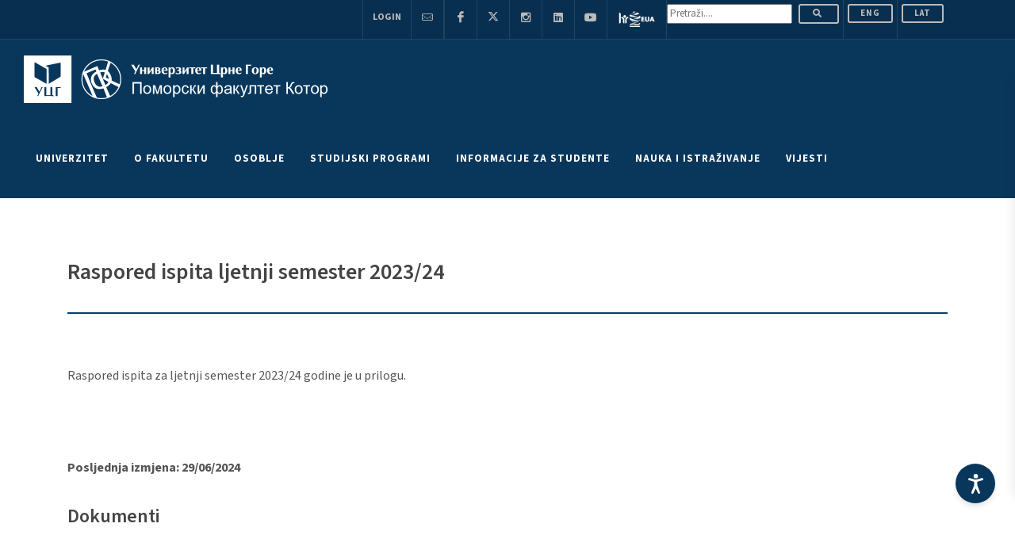

--- FILE ---
content_type: text/html; charset=UTF-8
request_url: https://www.ucg.ac.me/objava/blog/1273/objava/180902-raspored-ispita-ljetnji-semester-2023-24
body_size: 27820
content:


<!DOCTYPE html>
<html dir="ltr" lang="cnr-Cyrl-ME" lang="mgo">

     

<!--  <BASE href="https://www.ucg.ac.me/"> -->

<link rel="apple-touch-icon" sizes="180x180" href="/images/apple-touch-icon.png">
<link rel="icon" type="image/png" sizes="32x32" href="/images/favicon-32x32.png">
<link rel="icon" type="image/png" sizes="16x16" href="/images/favicon-16x16.png">
<link rel="manifest" href="/images/site.webmanifest">
<link rel="mask-icon" href="/images/safari-pinned-tab.svg" color="#5bbad5">
<meta name="msapplication-TileColor" content="#da532c">
<meta name="theme-color" content="#ffffff">
<meta name="robots" content="max-snippet:0">
<link rel="shortcut icon" href="/images/favicon.ico">
<link rel="canonical" href="https://www.ucg.ac.me" />
<meta charset="utf-8">


<!-- Stylesheets
	============================================= -->
<!--<link href="https://fonts.googleapis.com/css?family=Lato:300,400,400i,700|Poppins:300,400,500,600,700|PT+Serif:400,400i&amp;display=swap"
     rel="stylesheet" type="text/css" /> 
	 <link rel="preconnect" href="https://fonts.gstatic.com">
<link href="https://fonts.googleapis.com/css2?family=Catamaran:wght@100;200;300;400;500;600;700;800;900&display=swap" rel="stylesheet" type="text/css">-->

<link rel="preconnect" href="https://fonts.googleapis.com"><link rel="preconnect" href="https://fonts.gstatic.com" crossorigin><link href="https://fonts.googleapis.com/css2?family=Source+Sans+3:ital,wght@0,200;0,300;0,400;0,500;0,600;0,700;0,800;0,900;1,200;1,300;1,400;1,500;1,600;1,700;1,800;1,900&display=swap" rel="stylesheet">

<link rel="stylesheet" href="/css/bootstrap.css" type="text/css" />
<link rel="stylesheet" href="/css/style.css" type="text/css" />

<link rel="stylesheet" href="/css/dark.css" type="text/css" />
<link rel="stylesheet" href="/css/font-icons.css" type="text/css" />
<link rel="stylesheet" href="/css/animate.css" type="text/css" />
<link rel="stylesheet" href="/css/magnific-popup.css" type="text/css" />
<link rel="stylesheet" href="/css/custom.css" type="text/css" />
<meta name="viewport" content="width=device-width, initial-scale=1" />




<!-- Document Title
	============================================= -->

<title>
     Univerzitet Crne Gore</title>


<meta name="description" content="Univerzitet Crne Gore je nastarija, najveća i najuglednija ustanova visokog obrazovanja u Crnoj Gori. U okviru Univerziteta djeluje devetnaest fakulteta i dva naučna instituta. Univerzitet nudi studije u svim oblastima prirodnih, tehničkih, medicinskih, biotehničkih, društvenih i humanističkih nauka i umjetnosti i sporta.">        
<meta name="keywords" content="Univerzitet Crne Gore, UCG, Crna Gora, University of Montenegro, Montenegro, Podgorica, Studenti, Fakultet, University, Rektorat, Fakulteti, Faculty, Students">        
<meta name="author" content="Univerzitet Crne Gore">

<meta property="og:title"              content="Univerzitet Crne Gore - O Univerzitetu" />
<meta property="og:description"        content="Univerzitet Crne Gore je nastarija, najveća i najuglednija ustanova visokog obrazovanja u Crnoj Gori. U okviru Univerziteta djeluje devetnaest fakulteta i dva naučna instituta. Univerzitet nudi studije u svim oblastima prirodnih, tehničkih, medicinskih, biotehničkih, društvenih i humanističkih nauka i umjetnosti i sporta." />
<meta property="og:site_name" content="UCG - Univerzitet Crne Gore"/>
<meta property="og:url" content="https://www.ucg.ac.me/objava/blog/1273/objava/180902-raspored-ispita-ljetnji-semester-2023-24" />
<meta property="og:type" content="article" />



<!--<link href="https://fonts.googleapis.com/css?family=Montserrat:300,400,500,600,700&amp;subset=latin-ext"  rel="stylesheet">-->
	 	 <link rel="preconnect" href="https://fonts.gstatic.com">
<link href="https://fonts.googleapis.com/css2?family=Catamaran:wght@100;200;300;400;500;600;700;800;900&display=swap" rel="stylesheet" type="text/css">

<!-- Master Slider -->
<link rel="stylesheet" href="/js2016/masterslider/style/masterslider.css" />
<link rel="stylesheet" href="/js2016/masterslider/skins/default/style.css" />
<link rel="stylesheet" href="/js2016/masterslider/style.css" />

<!-- cubeportfolio -->
<link rel="stylesheet" type="text/css" href="/js2016/cubeportfolio/cubeportfolio.min.css">

<!-- tabs -->
<!--
// zakomantarisano 23.2.2021.
<link rel="stylesheet" type="text/css" href="/js2016/tabs/assets/css/responsive-tabs.css">
<link rel="stylesheet" type="text/css" href="/js2016/tabs/assets/css/responsive-tabs2.css">
-->

<!-- carousel -->
<link rel="stylesheet" href="/js2016/carousel/flexslider.css" type="text/css" media="screen" />
<link rel="stylesheet" type="text/css" href="/js2016/carousel/skin.css" />

<!-- accordion -->
<link rel="stylesheet" href="/js2016/accordion/accordion.css" type="text/css" media="all">

<!-- Lightbox -->
<link rel="stylesheet" type="text/css" href="/js2016/lightbox/jquery.fancybox.css" media="screen" />

<!-- za tabele -->
<!-- <link rel="stylesheet" type="text/css" href="/css2016/bootstrap.min.css"> -->
<link rel="stylesheet" type="text/css" href="/css2016/dataTables.bootstrap.min.css">

<!-- owl carousel -->
<link rel="stylesheet" type="text/css" href="/css2016/owl.carousel.min.css">

<link rel="stylesheet" href="/css2016/style-redesign.css" type="text/css" />
<!-- <link rel="stylesheet" href="/css2016/flaticon.css" type="text/css" /> -->

<!--
<script type="text/javascript" src="/js2016/universal/jquery.js"></script>
-->
<link rel="stylesheet" href="/accessibility-tools/assets/css/styles.css">


<!-- Global site tag (gtag.js) - Google Analytics -->
<script async src="https://www.googletagmanager.com/gtag/js?id=UA-38162376-1"></script>
<script>
window.dataLayer = window.dataLayer || [];

function gtag() {
     dataLayer.push(arguments);
}
gtag('js', new Date());

gtag('config', 'UA-38162376-1');
</script>



<!-- Start Alexa Certify Javascript -->
<script type="text/javascript">
_atrk_opts = {
     atrk_acct: "8v4Sr1KAfD20Cs",
     domain: "ucg.ac.me",
     dynamic: true
};
(function() {
     var as = document.createElement('script');
     as.type = 'text/javascript';
     as.async = true;
     as.src = "https://certify-js.alexametrics.com/atrk.js";
     var s = document.getElementsByTagName('script')[0];
     s.parentNode.insertBefore(as, s);
})();
</script>
<noscript><img src="https://certify.alexametrics.com/atrk.gif?account=8v4Sr1KAfD20Cs" style="display:none" height="1"
          width="1" alt="" /></noscript>
<!-- End Alexa Certify Javascript -->


<script type="application/ld+json">
{
     "@context": "http://schema.org/",
     "@type": "WebSite",
     "name": "Univerizitet Crne Gore",
     "alternateName": "University of Montenegro",
     "url": "https://www.ucg.ac.me"
}
</script>

<meta name="ahrefs-site-verification" content="fc8e2049229c47421ac9f08667897b3d2e3d9f050699f370ebd50b9d9d3e5828">



	 
 
<head>
	 
		<meta property="og:image" content="https://www.ucg.ac.me/tumber.php?src=&w=968" />
		<meta property="og:image:width" content="968"/>
		<meta property="og:image:height" content="504"/>
		<meta property="og:type" content="article"/>
		
		<meta property="og:description" content="Raspored ispita za ljetnji semester 2023/24 godine je u prilogu." />														
		<meta property="og:url" content="https://www.ucg.ac.me/objava/blog/1273/objava/180902-raspored-ispita-ljetnji-semester-2023-24" />
		<meta property="og:title" content="Raspored ispita ljetnji semester 2023/24" />

</head>


<body class="stretched">

     <!-- Document Wrapper
	============================================= -->
     <div id="wrapper" class="clearfix">


          <!-- Accessibility Tool Assets -->
 <div id="accessibility-tool">
 <!-- ACCESABILITY-TOOL -->
 <button id="panel-toggle" class="panel-toggle" aria-label="Accessibility Settings">
               <svg fill="currentColor" xmlns="http://www.w3.org/2000/svg" xml:space="preserve" viewBox="0 0 100 131.3"
                    part="acsb-trigger-icon-svg" data-testid="base-icon-svg">
                    <path xmlns="http://www.w3.org/2000/svg"
                         d="M71.6 131.3c1 0 2.1-.3 3.1-.8 3.9-1.8 5.5-6.2 3.6-10.1 0 0-14.3-32.7-16.9-44.7-1-4.2-1.6-15.3-1.8-20.5 0-1.8 1-3.4 2.6-3.9l32-9.6c3.9-1 6.2-5.5 5.2-9.4-1-3.9-5.5-6.2-9.4-5.2 0 0-29.6 9.6-40.3 9.6-10.4 0-39.8-9.4-39.8-9.4-3.9-1-8.3.8-9.6 4.7-1.3 4.2 1 8.6 5.2 9.6l32 9.6c1.6.5 2.9 2.1 2.6 3.9-.3 5.2-.8 16.4-1.8 20.5-2.6 12-16.9 44.7-16.9 44.7-1.8 3.9 0 8.3 3.6 10.1 1 .5 2.1.8 3.1.8 2.9 0 5.7-1.6 6.8-4.4l15.3-31.2L64.8 127c1.3 2.7 3.9 4.3 6.8 4.3z">
                    </path>
                    <circle xmlns="http://www.w3.org/2000/svg" cx="50.3" cy="14.6" r="14.6" style="fill:#fff"></circle>
               </svg>
          </button>

          <div class="accessibility-panel" id="accessibilityPanel">
               <button class="close-btn">
                    <svg xmlns="http://www.w3.org/2000/svg" width="24" height="24" viewBox="0 0 24 24" fill="none"
                         stroke="white" stroke-width="2" stroke-linecap="round" stroke-linejoin="round">
                         <line x1="18" y1="6" x2="6" y2="18"></line>
                         <line x1="6" y1="6" x2="18" y2="18"></line>
                    </svg>
               </button>

               <div class="profile-header">
                    <h3 data-i18n="accessibilityTitle">
                         Accesibility Adjustments
                    </h3>
                    <div class="profile-header-options">
                         <button type="button" id="resetSettings">
                              <svg fill="#146ff8" xmlns="http://www.w3.org/2000/svg" viewBox="0 0 1024 1024"
                                   class="icon" data-testid="base-icon-svg">
                                   <path xmlns="http://www.w3.org/2000/svg"
                                        d="M768.435 65.442c-20.383-19.598-52.797-18.961-72.392 1.423-19.599 20.384-18.964 52.796 1.423 72.394l93.993 90.373h-535.46c-141.388 0-256 114.629-256 256.01v26.259c0 28.275 22.923 51.249 51.2 51.249s51.2-22.922 51.2-51.199v-26.309c0-84.834 68.772-153.61 153.6-153.61h535.46l-93.993 90.373c-20.388 19.598-21.023 52.01-1.423 72.394 19.594 20.382 52.009 21.022 72.392 1.423l185.641-178.481a51.203 51.203 0 0 0 0-73.818L768.435 65.442zm-512.87 893.017c20.384 19.599 52.796 18.959 72.394-1.423s18.961-52.797-1.423-72.392l-93.997-90.373H768c141.389 0 256-114.632 256-256.01v-26.26c0-28.277-22.922-51.25-51.2-51.25s-51.2 22.923-51.2 51.2v26.31c0 84.833-68.772 153.61-153.6 153.61H232.539l93.997-90.373c20.384-19.599 21.021-52.009 1.423-72.397-19.598-20.382-52.009-21.019-72.394-1.423L69.927 706.161a51.197 51.197 0 0 0 0 73.815l185.638 178.483z">
                                   </path>
                              </svg>
                              <span data-i18n="resetSettings">Reset Settings</span>
                         </button>

                         <button type="button" id="statementBtn">
                              <svg fill="#146ff8" xmlns="http://www.w3.org/2000/svg" viewBox="0 0 1075 1024"
                                   class="icon" data-testid="base-icon-svg">
                                   <path xmlns="http://www.w3.org/2000/svg"
                                        d="M179.2 51.15H896c84.833 0 153.6 68.769 153.6 153.6v309.851c0 80.886-47.606 154.194-121.503 187.095L742.4 784.374v212.982c0 22.676-29.317 34.913-48.297 20.152l-118.42-92.083c-21.914-17.044-54.252-17.044-76.163 0l-118.422 92.083c-18.978 14.761-48.297 2.524-48.297-20.152V784.374l-185.699-82.678C73.209 668.795 25.601 595.487 25.601 514.601V204.75c0-84.831 68.769-153.6 153.6-153.6zm563.2 621.132 144.051-64.133c36.946-16.451 60.749-53.105 60.749-93.548V204.75c0-28.277-22.922-51.2-51.2-51.2H179.2c-28.277 0-51.2 22.923-51.2 51.2v309.851c0 40.443 23.804 77.097 60.75 93.548l144.05 64.133V511.95c0-56.554 45.846-102.4 102.4-102.4H640c56.556 0 102.4 45.846 102.4 102.4v160.332z">
                                   </path>
                              </svg>
                              <span data-i18n="statement">Statement</span>
                         </button>

                         <button type="button" id="hideInterfaceBtn">
                              <svg fill="#146ff8" xmlns="http://www.w3.org/2000/svg" viewBox="0 0 1024 1024"
                                   class="icon" data-testid="base-icon-svg">
                                   <path xmlns="http://www.w3.org/2000/svg"
                                        d="M993.167 103.192c19.994-19.995 19.994-52.413 0-72.408s-52.413-19.995-72.407 0L773.714 177.83c-75.407-47.375-208.338-80.229-347.192-53.821C272.253 153.348 111.929 255.316 9.448 484.494a51.197 51.197 0 0 0 4.188 49.374c21.122 31.565 57.575 80.538 99.542 126.73 27.144 29.88 58.931 61.251 92.117 85.647L30.834 920.709c-19.995 19.994-19.995 52.413 0 72.407s52.413 19.994 72.408 0l889.926-889.925zM445.653 224.605c102.458-19.485 196.963 1.448 252.797 28.489l-92.698 92.699c-68.065-31.082-151.168-17.592-205.824 39.517-52.718 55.084-63.734 134.826-33.904 200.208l-87.174 87.173c-26.827-17.224-58.301-46.188-89.88-80.947-28.74-31.636-54.785-64.927-73.879-91.374 88.851-180.491 215.482-253.879 330.561-275.765zm473.239 92.206c-19.476-20.501-51.881-21.332-72.381-1.856-20.506 19.475-21.335 51.883-1.859 72.383 26.639 28.043 45.384 59.887 57.539 85.33a359.55 359.55 0 0 1 9.708 22.175C810.83 670.969 633.632 784.275 432.806 745.563c-27.766-5.356-54.614 12.815-59.966 40.581s12.817 54.615 40.583 59.965c265.47 51.174 486.654-109.087 599.653-322.724a51.2 51.2 0 0 0 3.978-37.969l-49.239 14.031c49.239-14.031 49.244-14.018 49.239-14.031l-.015-.052-.056-.202-.108-.373-.328-1.097c-.266-.884-.635-2.071-1.106-3.536a337.627 337.627 0 0 0-4.116-11.96c-3.625-9.942-9.103-23.693-16.737-39.668-15.135-31.685-39.414-73.527-75.694-111.718z">
                                   </path>
                              </svg>
                              <span data-i18n="hideInterface">Hide Interface</span>
                         </button>
                    </div>
               </div>

               <div class="accesibility-options-wrapper">
                    <div class="actions">
                         <div class="action">
                              <div class="action-title" data-i18n="chooseProfile">Choose the right accessibility profile
                                   for you</div>
                              <div class="profiles">

                                   <!-- HIGLIGHT LINKS FUNCTIONALITY -->
                                   <div class="accessibility-option" id="toggleHighlightLinksBtn">
                                        <div class="profile-toggle">
                                             <div class="toggle">
                                                  <span class="toggle-option" data-i18n="">
                                                       OFF
                                                  </span>
                                                  <span class="toggle-option toggle-on" data-i18n>
                                                       ON
                                                  </span>
                                             </div>
                                        </div>
                                        <div class="profile-content">
                                             <span class="profile-content-name" data-i18n="highlightLinks">Highlight
                                                  Links</span>
                                             <span class="profile-content-text" data-i18n="highlightDesc">Highlights all
                                                  the links on the site!</span>
                                             <div class="profile-content-icon">
                                                  <svg fill="currentColor" xmlns="http://www.w3.org/2000/svg"
                                                       viewBox="0 0 1075 1024" class="icon" data-testid="base-icon-svg"
                                                       style="display: inline-flex;">
                                                       <path xmlns="http://www.w3.org/2000/svg"
                                                            d="M1066.061 511.982c0 196.155-159.012 355.167-355.169 355.167-181.125 0-330.586-135.583-352.422-310.794h241.098c28.969 0 52.454-23.485 52.454-52.454s-23.485-52.454-52.454-52.454H360.863c28.731-167.318 174.515-294.634 350.029-294.634 196.157 0 355.169 159.015 355.169 355.169zM540.708 289.459c-28.969 0-52.454 23.485-52.454 52.454s23.484 52.454 52.454 52.454h88.289c47.672 0 94.694 44.184 94.694 109.533 0 65.352-47.022 109.532-94.694 109.532h-88.289c-28.969 0-52.454 23.485-52.454 52.454s23.484 52.454 52.454 52.454h88.289c114.867 0 199.603-100.864 199.603-214.441s-84.736-214.441-199.603-214.441h-88.289zM360.863 451.446a357.504 357.504 0 0 0-5.138 60.535c0 15.025.933 29.837 2.745 44.373H235.804c-28.969 0-52.454-23.485-52.454-52.454s23.485-52.454 52.454-52.454h125.06zm-125.06-161.987c-113.506 0-193.74 102.974-193.74 214.441s80.234 214.441 193.74 214.441h84.771c28.969 0 52.454-23.485 52.454-52.454s-23.485-52.454-52.454-52.454h-84.771c-42.554 0-88.832-42.071-88.832-109.532 0-67.459 46.278-109.533 88.832-109.533h84.771c28.969 0 52.454-23.484 52.454-52.454s-23.485-52.454-52.454-52.454h-84.771z">
                                                       </path>
                                                  </svg>
                                             </div>
                                        </div>
                                   </div>

                                   <!-- PAUSE ANIMATIONS FUNCTIONALITY -->
                                   <div class="accessibility-option" id="toggleAnimationsBtn">
                                        <div class="profile-toggle">
                                             <div class="toggle">
                                                  <span class="toggle-option" data-i18n>
                                                       OFF
                                                  </span>
                                                  <span class="toggle-option toggle-on" data-i18n>
                                                       ON
                                                  </span>
                                             </div>
                                        </div>
                                        <div class="profile-content">
                                             <span class="profile-content-name" data-i18n="pauseAnimations">Pause
                                                  Animations</span>
                                             <span class="profile-content-text" data-i18n="animationsDesc">Animations
                                                  will be paused on the site!</span>
                                             <div class="profile-content-icon">
                                                  <svg fill="currentColor" xmlns="http://www.w3.org/2000/svg"
                                                       viewBox="0 0 1075 1024" class="icon" data-testid="base-icon-svg"
                                                       style="display: inline-flex;">
                                                       <path xmlns="http://www.w3.org/2000/svg"
                                                            d="M612.562 2.758c20.966 7.132 35.072 26.823 35.072 48.972v324.857h283.013a51.732 51.732 0 0 1 46.408 28.877 51.737 51.737 0 0 1-5.407 54.389l-418.427 543.953c-13.507 17.556-36.69 24.566-57.658 17.434s-35.071-26.824-35.071-48.973V647.413H177.478a51.729 51.729 0 0 1-41.001-83.267L554.905 20.191C568.406 2.635 591.59-4.375 612.561 2.757zM282.529 543.959H512.22c28.57 0 51.727 23.158 51.727 51.727v224.497l261.647-340.141H595.906c-28.57 0-51.727-23.159-51.727-51.727V203.816l-261.65 340.143z">
                                                       </path>
                                                  </svg>
                                             </div>
                                        </div>
                                   </div>

                                   <!-- DYSLEXIA FONT FUNCTIONALITY -->
                                   <div class="accessibility-option" id="toggleDyslexiaBtn">
                                        <div class="profile-toggle">
                                             <div class="toggle">
                                                  <span class="toggle-option" data-i18n>
                                                       OFF
                                                  </span>
                                                  <span class="toggle-option toggle-on" data-i18n>
                                                       ON
                                                  </span>
                                             </div>
                                        </div>
                                        <div class="profile-content">
                                             <span class="profile-content-name" data-i18n="dyslexiaFont">Dyslexia
                                                  Font</span>
                                             <span class="profile-content-text" data-i18n="dyslexiaDesc">Dyslexia Font
                                                  will be applied on the site!</span>
                                             <div class="profile-content-icon">
                                                  <svg fill="currentColor" xmlns="http://www.w3.org/2000/svg"
                                                       viewBox="0 0 1075 1024" class="icon" data-testid="base-icon-svg"
                                                       style="display: inline-flex;">
                                                       <path xmlns="http://www.w3.org/2000/svg"
                                                            d="M647.772 817.874H518.344l-50.905-139.781H218.943l-50.907 139.781H42.063l234.69-611.749h138.053l232.966 611.749zM427.749 569.38l-84.558-231.242-84.558 231.242h169.116zm187.562-261.482c-29.901 0-54.139 24.239-54.139 54.138s24.238 54.138 54.139 54.138h396.616c29.896 0 54.134-24.239 54.134-54.138s-24.238-54.138-54.134-54.138H615.311zm73.319 175.909c-29.901 0-54.139 24.239-54.139 54.136 0 29.901 24.238 54.139 54.139 54.139h323.297c29.896 0 54.134-24.238 54.134-54.139 0-29.898-24.238-54.136-54.134-54.136H688.63zm67.01 175.91c-29.896 0-54.134 24.238-54.134 54.139 0 29.896 24.238 54.134 54.134 54.134h256.287c29.896 0 54.134-24.238 54.134-54.134 0-29.901-24.238-54.139-54.134-54.139H755.64z">
                                                       </path>
                                                  </svg>
                                             </div>
                                        </div>
                                   </div>

                                   <!-- HIDE IMAGES FUNCTIONALITY -->
                                   <div class="accessibility-option" id="toggleMediaBtn">
                                        <div class="profile-toggle">
                                             <div class="toggle">
                                                  <span class="toggle-option" data-i18n>
                                                       OFF
                                                  </span>
                                                  <span class="toggle-option toggle-on" data-i18n>
                                                       ON
                                                  </span>
                                             </div>
                                        </div>
                                        <div class="profile-content">
                                             <span class="profile-content-name" data-i18n="hideImages">Hide
                                                  Images</span>
                                             <span class="profile-content-text" data-i18n="hideImagesDesc">All images
                                                  will be hidden on the site!</span>
                                             <div class="profile-content-icon">
                                                  <svg fill="currentColor" xmlns="http://www.w3.org/2000/svg"
                                                       viewBox="0 0 1075 1024" class="icon" data-testid="base-icon-svg"
                                                       style="display: inline-flex;">
                                                       <path xmlns="http://www.w3.org/2000/svg"
                                                            d="M794.332 14.996c-19.994 19.995-19.994 52.413 0 72.408l55.956 55.956-55.956 55.956c-19.994 19.995-19.994 52.413 0 72.408s52.413 19.995 72.407 0l55.956-55.956 55.956 55.956c19.994 19.995 52.413 19.995 72.407 0s19.994-52.413 0-72.408l-55.956-55.956 55.956-55.956c19.994-19.995 19.994-52.413 0-72.408s-52.413-19.995-72.407 0l-55.956 55.956-55.956-55.956c-19.994-19.995-52.413-19.995-72.407 0zm-649.87 179.565v487.393l147.216-117.775c17.411-13.926 41.833-14.986 60.385-2.616l107.089 71.393 201.164-160.935c21.77-17.415 53.473-14.213 71.322 7.203l139.863 167.842V419.841c0-28.277 22.922-51.2 51.2-51.2s51.2 22.923 51.2 51.2V926.72c0 53.729-43.551 97.28-97.28 97.28H139.343c-53.726 0-97.28-43.551-97.28-97.28V189.441c0-53.726 43.554-97.28 97.28-97.28h506.878c28.278 0 51.2 22.923 51.2 51.2s-22.922 51.2-51.2 51.2H144.463zm0 618.526V921.6H871.5V807.02L685.096 583.332l-191.21 152.97c-17.411 13.926-41.833 14.986-60.385 2.621L326.412 667.53l-181.95 145.556z">
                                                       </path>
                                                  </svg>
                                             </div>
                                        </div>
                                   </div>
                              </div>
                         </div>

                         <div class="action">
                              <div class="action-title" data-i18n="chooseProfile">Choose the right accessibility profile
                                   for you</div>
                              <div class="action-grid">

                                   <!-- ADJUST FONT SIZING FUNCTIONALITY -->
                                   <div class="accessibility-option action-box">
                                        <div class="action-content">
                                             <div class="content-icon">
                                                  <svg fill="currentColor" xmlns="http://www.w3.org/2000/svg"
                                                       viewBox="0 0 1075 1024" class="icon" data-testid="base-icon-svg"
                                                       style="display: inline-flex;">
                                                       <path xmlns="http://www.w3.org/2000/svg"
                                                            d="M529.034 824.719h132.332l-238.194-625.48H282.021L42.063 824.719h128.801l52.05-142.92h254.073l52.048 142.92zM349.949 334.216l86.455 236.429H263.493l86.455-236.429zm519.642 536.916a52.377 52.377 0 0 1-37.586-15.892L685.716 704.589c-20.152-20.756-19.666-53.919 1.091-74.071s53.919-19.666 74.071 1.091l55.214 56.858V333.301l-55.204 56.88c-20.152 20.76-53.315 21.255-74.076 1.106-20.756-20.149-21.253-53.312-1.106-74.072l144.097-148.464c9.861-10.163 23.419-15.899 37.581-15.9s27.725 5.731 37.591 15.891l146.284 150.651c20.152 20.755 19.666 53.919-1.091 74.073-20.751 20.154-53.919 19.666-74.071-1.089l-55.24-56.888v355.22l55.235-56.909c20.147-20.756 53.309-21.253 74.071-1.106 20.762 20.152 21.253 53.315 1.106 74.071L907.172 855.23a52.368 52.368 0 0 1-37.581 15.903z">
                                                       </path>
                                                  </svg>
                                             </div>
                                             <div class="content-title" data-i18n="adjustFont">
                                                  Adjust Font Sizing
                                             </div>
                                        </div>
                                        <div class="action-custom-element">
                                             <div class="range">
                                                  <button class="range-plus">
                                                       <svg fill="currentColor" xmlns="http://www.w3.org/2000/svg"
                                                            viewBox="0 0 1024 1024" class="icon"
                                                            data-testid="base-icon-svg" style="display: inline-flex;">
                                                            <path xmlns="http://www.w3.org/2000/svg"
                                                                 d="M993.875 773.174c-28.565 28.565-74.874 28.565-103.439 0L527.677 410.416 164.922 773.174c-28.564 28.565-74.875 28.565-103.44 0s-28.564-74.879 0-103.444l414.476-414.474c28.566-28.564 74.875-28.564 103.44 0L993.874 669.73c28.565 28.565 28.565 74.879 0 103.444z">
                                                            </path>
                                                       </svg>
                                                  </button>
                                                  <button class="range-minus">
                                                       <svg fill="currentColor" xmlns="http://www.w3.org/2000/svg"
                                                            viewBox="0 0 1024 1024" class="icon"
                                                            data-testid="base-icon-svg" style="display: inline-flex;">
                                                            <path xmlns="http://www.w3.org/2000/svg"
                                                                 d="M62.81 243.189c29.279-27.831 75.575-26.658 103.406 2.621l361.461 380.259L889.139 245.81c27.833-29.279 74.128-30.452 103.409-2.621 29.277 27.831 30.452 74.128 2.619 103.406L580.691 782.628c-13.804 14.526-32.973 22.747-53.014 22.747s-39.205-8.221-53.012-22.747L60.189 346.595c-27.831-29.279-26.658-75.575 2.621-103.406z">
                                                            </path>
                                                       </svg>
                                                  </button>
                                                  <div class="range-base" data-i18n="defaultText">
                                                       Default
                                                  </div>
                                             </div>
                                        </div>
                                   </div>

                                   <!-- SATURATION MODE FUNCTIONALITY -->
                                   <div class="accessibility-option action-box" role="switch" id="saturationModeBtn">
                                        <div class="action-content">
                                             <div class="content-icon">
                                                  <svg fill="currentColor" xmlns="http://www.w3.org/2000/svg"
                                                       viewBox="0 0 1075 1024" class="icon" data-testid="base-icon-svg"
                                                       style="display: inline-flex;">
                                                       <path xmlns="http://www.w3.org/2000/svg"
                                                            d="M600.448 25.866a54.539 54.539 0 0 0-92.785 0L243.01 454.098a375.146 375.146 0 0 0-34.597 72.305C123.718 766.229 295.517 1024 548.87 1024h10.373c253.353 0 425.149-257.772 340.454-497.597a375.201 375.201 0 0 0-34.596-72.305L600.448 25.866zm101.181 371.195c-2.852 2.882-5.765 5.911-8.796 9.062-23.27 24.196-53.402 55.526-114.698 81.796-102.809 44.059-178.74 25.407-216.865-17.703l192.785-311.942 147.574 238.788z">
                                                       </path>
                                                  </svg>
                                             </div>
                                             <span class="content-title" data-i18n="highSaturation">High
                                                  Saturation</span>
                                        </div>
                                   </div>

                                   <!-- HIGH CONTRAST FUNCTIONALITY -->
                                   <div class="accessibility-option action-box" role="switch"
                                        id="toggleHighContrastBtn">
                                        <div class="action-content">
                                             <div class="content-icon">
                                                  <svg fill="currentColor" xmlns="http://www.w3.org/2000/svg"
                                                       viewBox="0 0 1075 1024" class="icon" data-testid="base-icon-svg"
                                                       style="display: inline-flex;">
                                                       <path xmlns="http://www.w3.org/2000/svg"
                                                            d="M529.976 202.387c0-19 15.401-34.402 34.401-34.402a344.029 344.029 0 0 1 243.262 100.762 343.984 343.984 0 0 1 74.573 111.609 344.005 344.005 0 0 1 0 263.305 343.961 343.961 0 0 1-74.573 111.606 343.943 343.943 0 0 1-111.611 74.578 343.99 343.99 0 0 1-131.651 26.189c-19 0-34.401-15.406-34.401-34.406v-619.24zM1066.061 512c0-282.77-229.228-512-512-512C271.293 0 42.063 229.23 42.063 512c0 282.767 229.23 512 511.998 512 282.772 0 512-229.233 512-512zm-106.66 0c0 223.862-181.473 405.34-405.34 405.34-223.861 0-405.338-181.478-405.338-405.34 0-223.863 181.477-405.34 405.338-405.34 223.867 0 405.34 181.477 405.34 405.34z">
                                                       </path>
                                                  </svg>
                                             </div>
                                             <span class="content-title" data-i18n="highContrast">High Contrast</span>
                                        </div>
                                   </div>

                                   <!-- LIGHT CONTRAST FUNCTIONALITY -->
                                   <div class="accessibility-option action-box" role="switch"
                                        id="toggleLightContrastBtn">
                                        <div class="action-content">
                                             <div class="content-icon">
                                                  <svg fill="currentColor" xmlns="http://www.w3.org/2000/svg"
                                                       viewBox="0 0 1075 1024" class="icon" data-testid="base-icon-svg"
                                                       style="display: inline-flex;">
                                                       <path xmlns="http://www.w3.org/2000/svg"
                                                            d="M554.051 0c28.037 0 50.76 22.725 50.76 50.757v46.124c0 28.033-22.723 50.757-50.76 50.757-28.032 0-50.755-22.725-50.755-50.757V50.757C503.296 22.725 526.019 0 554.051 0zm0 286.011c-124.808 0-225.986 101.179-225.986 225.989s101.178 225.987 225.986 225.987c124.81 0 225.992-101.176 225.992-225.987S678.862 286.011 554.051 286.011zM226.55 512c0-180.875 146.628-327.503 327.501-327.503 180.879 0 327.506 146.628 327.506 327.503S734.93 839.501 554.051 839.501C373.178 839.501 226.55 692.874 226.55 512zm770.263-256.356c14.213 24.162 6.149 55.271-18.012 69.485l-39.209 23.062c-24.161 14.213-55.27 6.148-69.484-18.015s-6.149-55.271 18.017-69.484l39.204-23.062c24.161-14.213 55.27-6.148 69.484 18.014zm-885.485 0c14.213-24.162 45.322-32.227 69.485-18.014l39.206 23.062c24.162 14.213 32.227 45.322 18.014 69.484s-45.322 32.228-69.485 18.015l-39.205-23.062c-24.162-14.213-32.227-45.322-18.015-69.485zm126.705 438.183c14.213 24.161 6.148 55.27-18.014 69.484l-39.206 23.06c-24.162 14.213-55.271 6.149-69.485-18.012-14.213-24.166-6.148-55.276 18.015-69.489l39.205-23.06c24.162-14.213 55.271-6.149 69.485 18.017zm632.075 0c14.213-24.166 45.322-32.23 69.484-18.017l39.209 23.06c24.161 14.213 32.225 45.322 18.012 69.489-14.213 24.161-45.322 32.225-69.484 18.012l-39.204-23.06c-24.166-14.213-32.23-45.322-18.017-69.484zM554.051 876.36c28.037 0 50.76 22.728 50.76 50.76v46.121c0 28.037-22.723 50.76-50.76 50.76-28.032 0-50.755-22.723-50.755-50.76V927.12c0-28.032 22.723-50.76 50.755-50.76z">
                                                       </path>
                                                  </svg>
                                             </div>
                                             <span class="content-title" data-i18n="lightContrast">Light Contrast</span>
                                        </div>
                                   </div>

                                   <!-- DARK CONTRAST FUNCTIONALITY -->
                                   <div class="accessibility-option action-box" role="switch"
                                        id="toggleDarkContrastBtn">
                                        <div class="action-content">
                                             <div class="content-icon">
                                                  <svg fill="currentColor" xmlns="http://www.w3.org/2000/svg"
                                                       viewBox="0 0 1075 1024" class="icon" data-testid="base-icon-svg"
                                                       style="display: inline-flex;">
                                                       <path xmlns="http://www.w3.org/2000/svg"
                                                            d="M843.028 849.096c-284.657-62.444-497.701-316.083-497.701-619.483 0-24.263 1.367-48.234 4.033-71.835-100.749 77.775-165.516 199.713-165.516 336.63 0 234.705 190.266 424.975 424.97 424.975 86.548 0 167.03-25.82 234.214-70.287zm136.51-89.892c37.32 0 64.051 39.956 40.515 68.925C922.952 947.64 774.805 1024 608.815 1024c-292.483 0-529.589-237.107-529.589-529.592 0-222.018 136.619-412.127 330.375-490.844 41.294-16.777 76.268 28.796 63.273 71.432-14.908 48.912-22.927 100.828-22.927 154.617 0 292.484 237.107 529.591 529.592 529.591z">
                                                       </path>
                                                  </svg>
                                             </div>
                                             <span class="content-title" data-i18n="darkContrast">Dark Contrast</span>
                                        </div>
                                   </div>

                                   <!-- ADJUST LETTER SPACING FUNCTIONALITY -->
                                   <div class="accessibility-option action-box adjust-letter-spacing">
                                        <div class="action-content">
                                             <div class="content-icon">
                                                  <svg fill="currentColor" xmlns="http://www.w3.org/2000/svg"
                                                       viewBox="0 0 1075 1024" class="icon" data-testid="base-icon-svg"
                                                       style="display: inline-flex;">
                                                       <path xmlns="http://www.w3.org/2000/svg"
                                                            d="M93.304 187.725c28.3 0 51.242 22.942 51.242 51.242V785.04c0 28.298-22.942 51.241-51.242 51.241s-51.242-22.943-51.242-51.241V238.967c0-28.3 22.942-51.242 51.242-51.242zM905.38 510.924a51.226 51.226 0 0 1-15.544 36.767L742.467 690.79c-20.306 19.717-52.746 19.241-72.458-1.065-19.717-20.301-19.241-52.741 1.065-72.458l55.649-54.036H379.238l55.667 54.031c20.308 19.707 20.792 52.147 1.082 72.458-19.71 20.306-52.151 20.792-72.459 1.08L218.297 549.846a51.24 51.24 0 0 1-.009-73.535l147.37-143.1c20.303-19.715 52.744-19.238 72.459 1.065s19.238 52.744-1.065 72.459l-55.623 54.011h347.433l-55.644-54.004c-20.306-19.71-20.792-52.151-1.08-72.459s52.152-20.792 72.458-1.082l145.229 140.957a51.228 51.228 0 0 1 15.555 36.764zm160.681-271.957c0-28.3-22.938-51.242-51.241-51.242-28.298 0-51.241 22.942-51.241 51.242V785.04c0 28.298 22.943 51.241 51.241 51.241 28.303 0 51.241-22.943 51.241-51.241V238.967z">
                                                       </path>
                                                  </svg>
                                             </div>
                                             <div class="content-title" data-i18n="letterSpacing">
                                                  Adjust Letter Spacing
                                             </div>
                                        </div>
                                        <div class="action-custom-element">
                                             <div class="range">
                                                  <button class="range-plus">
                                                       <svg fill="currentColor" xmlns="http://www.w3.org/2000/svg"
                                                            viewBox="0 0 1024 1024" class="icon"
                                                            data-testid="base-icon-svg" style="display: inline-flex;">
                                                            <path xmlns="http://www.w3.org/2000/svg"
                                                                 d="M993.875 773.174c-28.565 28.565-74.874 28.565-103.439 0L527.677 410.416 164.922 773.174c-28.564 28.565-74.875 28.565-103.44 0s-28.564-74.879 0-103.444l414.476-414.474c28.566-28.564 74.875-28.564 103.44 0L993.874 669.73c28.565 28.565 28.565 74.879 0 103.444z">
                                                            </path>
                                                       </svg>
                                                  </button>
                                                  <button class="range-minus">
                                                       <svg fill="currentColor" xmlns="http://www.w3.org/2000/svg"
                                                            viewBox="0 0 1024 1024" class="icon"
                                                            data-testid="base-icon-svg" style="display: inline-flex;">
                                                            <path xmlns="http://www.w3.org/2000/svg"
                                                                 d="M62.81 243.189c29.279-27.831 75.575-26.658 103.406 2.621l361.461 380.259L889.139 245.81c27.833-29.279 74.128-30.452 103.409-2.621 29.277 27.831 30.452 74.128 2.619 103.406L580.691 782.628c-13.804 14.526-32.973 22.747-53.014 22.747s-39.205-8.221-53.012-22.747L60.189 346.595c-27.831-29.279-26.658-75.575 2.621-103.406z">
                                                            </path>
                                                       </svg>
                                                  </button>
                                                  <div class="range-base" data-i18n="defaultText">
                                                       Default
                                                  </div>
                                             </div>
                                        </div>
                                   </div>

                                   <!-- ADJUST LINE HEIGHT FUNCTIONALITY -->
                                   <div class="accessibility-option action-box adjust-line-height">
                                        <div class="action-content">
                                             <div class="content-icon">
                                                  <svg fill="currentColor" xmlns="http://www.w3.org/2000/svg"
                                                       viewBox="0 0 1075 1024" class="icon" data-testid="base-icon-svg"
                                                       style="display: inline-flex;">
                                                       <path xmlns="http://www.w3.org/2000/svg"
                                                            d="M503.991 213.9c0-28.854 23.389-52.244 52.246-52.244h457.58c28.856 0 52.244 23.391 52.244 52.244s-23.388 52.244-52.244 52.244h-457.58c-28.856 0-52.246-23.39-52.246-52.244zm-.004 298.11c0-28.856 23.389-52.247 52.245-52.247h457.585c28.851 0 52.239 23.391 52.239 52.247 0 28.851-23.388 52.244-52.239 52.244H556.232c-28.856 0-52.245-23.393-52.245-52.244zm0 298.102c0-28.856 23.389-52.244 52.245-52.244h457.585c28.851 0 52.239 23.388 52.239 52.244 0 28.851-23.388 52.244-52.239 52.244H556.232c-28.856 0-52.245-23.393-52.245-52.244zM258.943 109.25a52.24 52.24 0 0 1 37.488 15.849l167.147 172.134c20.101 20.7 19.614 53.776-1.086 73.876s-53.776 19.614-73.876-1.086l-76.174-78.447V734.96l76.17-78.479c20.095-20.705 53.171-21.197 73.876-1.101s21.199 53.171 1.103 73.876L298.948 898.892c-9.838 10.132-23.359 15.857-37.484 15.857s-27.647-5.714-37.487-15.852L56.83 726.763c-20.101-20.7-19.614-53.775 1.086-73.876 20.7-20.096 53.776-19.61 73.876 1.091l76.161 78.433v-443.36l-76.156 78.466c-20.095 20.705-53.171 21.199-73.876 1.104s-21.199-53.171-1.103-73.876l164.643-169.636a52.243 52.243 0 0 1 37.484-15.858z">
                                                       </path>
                                                  </svg>
                                             </div>
                                             <div class="content-title" data-i18n="lineHeight">
                                                  Adjust Line Height
                                             </div>
                                        </div>
                                        <div class="action-custom-element">
                                             <div class="range">
                                                  <button class="range-plus">
                                                       <svg fill="currentColor" xmlns="http://www.w3.org/2000/svg"
                                                            viewBox="0 0 1024 1024" class="icon"
                                                            data-testid="base-icon-svg" style="display: inline-flex;">
                                                            <path xmlns="http://www.w3.org/2000/svg"
                                                                 d="M993.875 773.174c-28.565 28.565-74.874 28.565-103.439 0L527.677 410.416 164.922 773.174c-28.564 28.565-74.875 28.565-103.44 0s-28.564-74.879 0-103.444l414.476-414.474c28.566-28.564 74.875-28.564 103.44 0L993.874 669.73c28.565 28.565 28.565 74.879 0 103.444z">
                                                            </path>
                                                       </svg>
                                                  </button>
                                                  <button class="range-minus">
                                                       <svg fill="currentColor" xmlns="http://www.w3.org/2000/svg"
                                                            viewBox="0 0 1024 1024" class="icon"
                                                            data-testid="base-icon-svg" style="display: inline-flex;">
                                                            <path xmlns="http://www.w3.org/2000/svg"
                                                                 d="M62.81 243.189c29.279-27.831 75.575-26.658 103.406 2.621l361.461 380.259L889.139 245.81c27.833-29.279 74.128-30.452 103.409-2.621 29.277 27.831 30.452 74.128 2.619 103.406L580.691 782.628c-13.804 14.526-32.973 22.747-53.014 22.747s-39.205-8.221-53.012-22.747L60.189 346.595c-27.831-29.279-26.658-75.575 2.621-103.406z">
                                                            </path>
                                                       </svg>
                                                  </button>
                                                  <div class="range-base" data-i18n="defaultText">
                                                       Default
                                                  </div>
                                             </div>
                                        </div>
                                   </div>

                                   <!-- SPEAK FUNCTIONALITY -->
                                   <div class="accessibility-option action-box" role="switch" id="speakBtn">
                                        <div class="action-content">
                                             <div class="content-icon">
                                                  <svg fill="currentColor" xmlns="http://www.w3.org/2000/svg"
                                                       viewBox="0 0 1075 1024" class="icon" data-testid="base-icon-svg"
                                                       style="display: inline-flex;">
                                                       <path xmlns="http://www.w3.org/2000/svg"
                                                            d="M125.85 134.957C125.85 60.422 186.272 0 260.807 0h586.512c74.532 0 134.958 60.422 134.958 134.957v754.085c0 74.537-60.426 134.958-134.958 134.958H260.807c-74.535 0-134.957-60.421-134.957-134.958V134.957zm134.957-32.618c-18.015 0-32.618 14.604-32.618 32.618v754.085c0 18.017 14.603 32.62 32.618 32.62h586.512c18.012 0 32.62-14.602 32.62-32.62V134.957c0-18.014-14.607-32.618-32.62-32.618H260.807zm32.618 200.193c0-28.26 22.909-51.169 51.17-51.169h418.936c28.262 0 51.169 22.909 51.169 51.169s-22.907 51.17-51.169 51.17H344.595c-28.26 0-51.17-22.909-51.17-51.17zm0 209.468c0-28.26 22.909-51.17 51.17-51.17h418.936c28.262 0 51.169 22.909 51.169 51.17s-22.907 51.169-51.169 51.169H344.595c-28.26 0-51.17-22.907-51.17-51.169zm0 209.469c0-28.262 22.909-51.169 51.17-51.169h214.126c28.257 0 51.169 22.907 51.169 51.169 0 28.257-22.912 51.169-51.169 51.169H344.595c-28.26 0-51.17-22.912-51.17-51.169z">
                                                       </path>
                                                  </svg>
                                             </div>
                                             <span class="content-title" data-i18n="speakMode">Speak Mode</span>
                                        </div>
                                   </div>
                                   <audio id="audio" controls style="display: none !important;"></audio>

                                   <!-- ALIGNMENT CENTER FUNCTIONALITY -->
                                   <div class="accessibility-option action-box" role="switch" id="toggleCenterAlignBtn">
                                        <div class="action-content">
                                             <div class="content-icon">
                                                  <svg fill="currentColor" xmlns="http://www.w3.org/2000/svg"
                                                       viewBox="0 0 1075 1024" class="icon" data-testid="base-icon-svg"
                                                       style="display: inline-flex;">
                                                       <path xmlns="http://www.w3.org/2000/svg"
                                                            d="M42.062 52.528C42.062 23.518 65.58 0 94.589 0h918.945c29.01 0 52.526 23.517 52.526 52.528s-23.516 52.528-52.526 52.528H94.589c-29.01 0-52.527-23.517-52.527-52.528zM195.22 358.842c0-29.01 23.517-52.528 52.528-52.528h612.627c29.015 0 52.531 23.518 52.531 52.528s-23.516 52.528-52.531 52.528H247.748c-29.01 0-52.528-23.517-52.528-52.528zM42.062 665.16c0-29.01 23.518-52.531 52.527-52.531h918.945c29.01 0 52.526 23.521 52.526 52.531s-23.516 52.526-52.526 52.526H94.589c-29.01 0-52.527-23.516-52.527-52.526zM195.22 971.474c0-29.01 23.517-52.531 52.528-52.531h612.627c29.015 0 52.531 23.521 52.531 52.531S889.39 1024 860.375 1024H247.748c-29.01 0-52.528-23.516-52.528-52.526z">
                                                       </path>
                                                  </svg>
                                             </div>
                                             <span class="content-title" data-i18n="alignCenter">Align Center</span>
                                        </div>
                                   </div>

                                   <!-- ALIGNMENT LEFT FUNCTIONALITY -->
                                   <div class="accessibility-option action-box" role="switch" id="toggleLeftAlignBtn">
                                        <div class="action-content">
                                             <div class="content-icon">
                                                  <svg fill="currentColor" xmlns="http://www.w3.org/2000/svg"
                                                       viewBox="0 0 1075 1024" class="icon" data-testid="base-icon-svg"
                                                       style="display: inline-flex;">
                                                       <path xmlns="http://www.w3.org/2000/svg"
                                                            d="M42.062 52.82C42.062 23.648 65.71 0 94.882 0h918.361c29.174 0 52.818 23.648 52.818 52.82s-23.644 52.82-52.818 52.82H94.882c-29.172 0-52.82-23.648-52.82-52.82zm0 306.12c0-29.172 23.648-52.82 52.82-52.82h612.241c29.169 0 52.818 23.648 52.818 52.82s-23.649 52.82-52.818 52.82H94.882c-29.172 0-52.82-23.648-52.82-52.82zm0 306.122c0-29.174 23.648-52.823 52.82-52.823h918.361c29.174 0 52.818 23.649 52.818 52.823 0 29.169-23.644 52.818-52.818 52.818H94.882c-29.172 0-52.82-23.649-52.82-52.818zm0 306.12c0-29.174 23.648-52.823 52.82-52.823h612.241c29.169 0 52.818 23.649 52.818 52.823 0 29.169-23.649 52.818-52.818 52.818H94.882c-29.172 0-52.82-23.649-52.82-52.818z">
                                                       </path>
                                                  </svg>
                                             </div>
                                             <span class="content-title" data-i18n="alignLeft">Align Left</span>
                                        </div>
                                   </div>

                                   <!-- ALIGNMENT RIGHT FUNCTIONALITY -->
                                   <div class="accessibility-option action-box" role="switch" id="toggleRightAlignBtn">
                                        <div class="action-content">
                                             <div class="content-icon">
                                                  <svg fill="currentColor" xmlns="http://www.w3.org/2000/svg"
                                                       viewBox="0 0 1075 1024" class="icon" data-testid="base-icon-svg"
                                                       style="display: inline-flex;">
                                                       <path xmlns="http://www.w3.org/2000/svg"
                                                            d="M42.062 52.449C42.062 23.482 65.544 0 94.511 0h919.1c28.969 0 52.449 23.482 52.449 52.449s-23.48 52.449-52.449 52.449h-919.1c-28.967 0-52.449-23.482-52.449-52.449zM348.43 358.816c0-28.967 23.482-52.449 52.449-52.449h612.733c28.969 0 52.449 23.482 52.449 52.449s-23.48 52.449-52.449 52.449H400.879c-28.966 0-52.449-23.482-52.449-52.449zM42.062 665.185c0-28.969 23.482-52.449 52.449-52.449h919.1c28.969 0 52.449 23.48 52.449 52.449 0 28.964-23.48 52.449-52.449 52.449h-919.1c-28.967 0-52.449-23.485-52.449-52.449zM348.43 971.551c0-28.964 23.482-52.449 52.449-52.449h612.733c28.969 0 52.449 23.485 52.449 52.449 0 28.969-23.48 52.449-52.449 52.449H400.879c-28.966 0-52.449-23.48-52.449-52.449z">
                                                       </path>
                                                  </svg>
                                             </div>
                                             <span class="content-title" data-i18n="alignRight">Align Right</span>
                                        </div>
                                   </div>
                              </div>
                         </div>
                    </div>
               </div>
          </div>

          <div id="statementModal" class="modal">
               <div class="modal-content">
                    <button class="close-btn">
                         <svg fill="currentColor" xmlns="http://www.w3.org/2000/svg" viewBox="0 0 1075 1024"
                              class="icon" data-testid="base-icon-svg" style="display: inline-flex;">
                              <path xmlns="http://www.w3.org/2000/svg"
                                   d="M64.557 892.892c-29.992 29.993-29.992 78.623 0 108.616 29.992 29.988 78.62 29.988 108.612 0l380.893-380.897 380.897 380.897c29.993 29.988 78.618 29.988 108.611 0 29.993-29.993 29.993-78.623 0-108.616L662.678 512l380.892-380.894c29.993-29.992 29.993-78.619 0-108.612s-78.618-29.992-108.611 0L554.062 403.388 173.169 22.494c-29.992-29.992-78.619-29.992-108.612 0s-29.992 78.619 0 108.612L445.451 512 64.557 892.892z">
                              </path>
                         </svg>
                    </button>
                    <div>
                         <strong class="main-title" data-i18n="statementTitle">Important Statement</strong>
                         <strong class="sub-title" data-i18n="complianceStatus">Compliance status</strong>
                         <p data-i18n="complianceStatusText">We firmly believe that the internet should be available and
                              accessible to anyone and are committed to
                              providing
                              a website that is accessible to the broadest possible audience, regardless of ability.</p>
                         <p data-i18n="wcagComplianceText">To fulfill this, we aim to adhere as strictly as possible to
                              the World Wide Web Consortium’s (W3C) Web
                              Content
                              Accessibility Guidelines 2.1 (WCAG 2.1) at the AA level. These guidelines explain how to
                              make web content
                              accessible to people with a wide array of disabilities. Complying with those guidelines
                              helps us ensure that
                              the
                              website is accessible to blind people, people with motor impairments, visual impairment,
                              cognitive
                              disabilities,
                              and more.</p>
                         <p data-i18n="accessibilityInterfaceText">This website utilizes various technologies that are
                              meant to make it as accessible as possible at all times.
                              We
                              utilize an accessibility interface that allows persons with specific disabilities to
                              adjust the website’s UI
                              (user interface) and design it to their personal needs.</p>
                         <p data-i18n="aiApplicationText">Additionally, the website utilizes an AI-based application
                              that runs in the background and optimizes its
                              accessibility level constantly. This application remediates the website’s HTML, adapts its
                              functionality and
                              behavior for screen-readers used by blind users, and for keyboard functions used by
                              individuals with motor
                              impairments.</p>
                         <p data-i18n="contactOwnerText">If you wish to contact the website’s owner please use the
                              website's form</p>
                         <strong class="sub-title" data-i18n="keyboardNavigation">Screen-reader and keyboard
                              navigation</strong>
                         <p data-i18n="screenReaderOptimizationText">Our website implements the ARIA attributes
                              (Accessible Rich Internet Applications) technique, alongside
                              various
                              behavioral changes, to ensure blind users visiting with screen-readers can read,
                              comprehend, and enjoy the
                              website’s functions. As soon as a user with a screen-reader enters your site, they
                              immediately receive a
                              prompt
                              to enter the Screen-Reader Profile so they can browse and operate your site effectively.
                              Here’s how our
                              website
                              covers some of the most important screen-reader requirements:</p>
                         <ol>
                              <li><strong class="sub-title" data-i18n="screenReaderOptimization">Screen-reader
                                        optimization:&nbsp;</strong>
                                   <p data-i18n="screenReaderOptimizationDetails">we run a process that learns the
                                        website’s components from top to bottom, to ensure ongoing compliance even when
                                        updating the website. In
                                        this
                                        process, we provide screen-readers with meaningful data using the ARIA set of
                                        attributes. For example, we
                                        provide accurate form labels; descriptions for actionable icons (social media
                                        icons, search icons, cart
                                        icons,
                                        etc.); validation guidance for form inputs; element roles such as buttons,
                                        menus, modal dialogues (popups),
                                        and others.&nbsp;<br><br>Additionally, the background process scans all of the
                                        website’s images. It provides
                                        an accurate and meaningful image-object-recognition-based description as an ALT
                                        (alternate text) tag for
                                        images that are not described. It will also extract texts embedded within the
                                        image using an OCR (optical
                                        character recognition) technology. To turn on screen-reader adjustments at any
                                        time, users need only to
                                        press
                                        the Alt+1 keyboard combination. Screen-reader users also get automatic
                                        announcements to turn the
                                        Screen-reader
                                        mode on as soon as they enter the website.<br><br>These adjustments are
                                        compatible with popular screen
                                        readers
                                        such as JAWS, NVDA, VoiceOver, and TalkBack.</p><br><br>
                              </li>
                              <li data-i18n="keyboardNavigationText"><strong class="sub-title"
                                        data-i18n="keyboardNavigationOptimization">Keyboard navigation
                                        optimization:&nbsp;</strong>The background process also
                                   adjusts the website’s HTML and adds various behaviors using JavaScript code to make
                                   the website operable by
                                   the keyboard. This includes the ability to navigate the website using the Tab and
                                   Shift+Tab keys, operate
                                   dropdowns with the arrow keys, close them with Esc, trigger buttons and links using
                                   the Enter key, navigate
                                   between radio and checkbox elements using the arrow keys, and fill them in with the
                                   Spacebar or Enter
                                   key.<br><br data-i18n="disabilityProfilesText">Additionally, keyboard users will find
                                   content-skip menus available at any time by clicking
                                   Alt+2,
                                   or as the first element of the site while navigating with the keyboard. The
                                   background process also handles
                                   triggered popups by moving the keyboard focus towards them as soon as they appear,
                                   not allowing the focus to
                                   drift outside.<br><br data-i18n="additionalAdjustmentsText">Users can also use
                                   shortcuts such as “M” (menus), “H” (headings), “F” (forms), “B”
                                   (buttons), and “G” (graphics) to jump to specific elements.</li>
                         </ol>
                         <strong style="border-color: var(--mce-guidelines);"
                              data-i18n="disabilityProfilesTitle">Disability profiles supported on our
                              website</strong>
                         <ul>
                              <li><strong class="sub-title" data-i18n="epilepsySafeProfile">Epilepsy Safe
                                        Profile:</strong>
                                   <p data-i18n="epilepsySafeProfileDesc">this profile enables people with epilepsy to
                                        safely use the website by eliminating the risk of seizures resulting from
                                        flashing or blinking animations
                                        and
                                        risky color combinations.</p>
                              </li>
                              <li><strong class="sub-title" data-i18n="visionImpairedProfile">Vision Impaired
                                        Profile:</strong>

                                   <p data-i18n="visionImpairedProfileDesc">this profile adjusts the website so that it
                                        is
                                        accessible to the majority of visual impairments such as Degrading Eyesight,
                                        Tunnel Vision, Cataract,
                                        Glaucoma, and others.</p>
                              </li>
                              <li><strong class="sub-title" data-i18n="cognitiveDisabilityProfile">Cognitive Disability
                                        Profile:</strong>
                                   <p data-i18n="cognitiveDisabilityProfileDesc"> this profile provides various
                                        assistive
                                        features to help users with cognitive disabilities such as Autism, Dyslexia,
                                        CVA, and others, to focus on
                                        the
                                        essential elements more easily.</p>
                              </li>
                              <li><strong class="sub-title" data-i18n="adhdFriendlyProfile">ADHD Friendly
                                        Profile</strong>
                                   <p data-i18n="adhdFriendlyProfileDesc">this profile significantly reduces
                                        distractions
                                        and noise to help people with ADHD, and Neurodevelopmental disorders browse,
                                        read, and focus on the
                                        essential
                                        elements more easily.
                                   </p>
                              </li>
                              <li><strong class="sub-title" data-i18n="blindUsersProfile">Blind Users Profile
                                        (Screen-readers):</strong>
                                   <p data-i18n="blindUsersProfileDesc">this profile adjusts the website
                                        to be compatible with screen-readers such as JAWS, NVDA, VoiceOver, and
                                        TalkBack. A screen-reader is
                                        installed
                                        on the blind user’s computer, and this site is compatible with it.
                                   </p>
                              </li>
                              <li><strong class="sub-title" data-i18n="keyboardNavigationProfile">Keyboard Navigation
                                        Profile (Motor-Impaired):</strong>
                                   <p data-i18n="keyboardNavigationProfileDesc">this profile enables
                                        motor-impaired persons to operate the website using the keyboard Tab, Shift+Tab,
                                        and the Enter keys. Users
                                        can
                                        also use shortcuts such as “M” (menus), “H” (headings), “F” (forms), “B”
                                        (buttons), and “G” (graphics) to
                                        jump
                                        to specific elements.</p>
                              </li>
                         </ul>
                         <strong class="sub-title" data-i18n="uiAdjustmentsTitle">Additional UI, design, and readability
                              adjustments</strong>
                         <ol>
                              <li data-i18n="fontAdjustments"><strong class="sub-title"><span lang="EN-US">Font
                                             adjustments </span>–</strong><span lang="EN-US">&nbsp;users can increase
                                        and decrease its size, change its family (type), adjust the
                                        spacing,&nbsp;alignment, line height,&nbsp;and more.</span></li>
                              <li data-i18n="colorAdjustments"><span lang="EN-US"><strong class="sub-title">Color
                                             adjustments –</strong>&nbsp;</span><span lang="EN-US">users can select
                                        various color contrast profiles such as light, dark, inverted, and
                                        monochrome.
                                        Additionally, users can swap color schemes of titles, texts, and backgrounds
                                        with over seven different
                                        coloring options.</span></li>
                              <li><span lang="EN-US"><strong class="sub-title" data-i18n="animationsTitle">Animations
                                             –</strong></span>
                                   <span data-i18n="animationsDescription"> epileptic users can stop
                                        all
                                        running animations with the click of a button. Animations controlled by the
                                        interface include videos, GIFs,
                                        and CSS flashing transitions.</span>
                              </li>
                              <li data-i18n="contentHighlighting"><span lang="EN-US" data-i18n><strong
                                             class="sub-title">Content&nbsp;highlighting –</strong>&nbsp;</span><span
                                        lang="EN-US">users can choose to emphasize essential elements such as links and
                                        titles. They can also
                                        choose
                                        to highlight focused or hovered elements only.</span></li>
                              <li data-i18n="audioMuting"><span lang="EN-US" data-i18n><strong class="sub-title">Audio
                                             muting&nbsp;–</strong>&nbsp;</span><span lang="EN-US">users with hearing
                                        devices may experience headaches or other issues due to automatic audio
                                        playing. This option lets users mute the entire website instantly.</span></li>
                              <li data-i18n="cognitiveDisorders"><span lang="EN-US"><strong
                                             class="sub-title">Cognitive&nbsp;disorders –</strong>&nbsp;</span><span
                                        lang="EN-US">we utilize a search engine linked to Wikipedia and Wiktionary,
                                        allowing people with cognitive
                                        disorders to decipher meanings of phrases, initials, slang, and others.</span>
                              </li>
                              <li><strong class="sub-title"><span lang="EN-US"
                                             data-i18n="additionalFunctions">Additional
                                             functions&nbsp;</span></strong><span lang="EN-US">
                                        <span data-i18n="additionalFunctionsDesc">we allow users to change cursor color
                                             and size, use a
                                             printing mode, enable a virtual keyboard, and many other functions.</span>
                                   </span></li>
                         </ol>
                         <strong class="sub-title" data-i18n="assistiveTechnology">Assistive technology and browser
                              compatibility</strong>
                         <p data-i18n="assistiveTechCompatibilityText">We aim to support as many browsers and assistive
                              technologies as possible, so our users can choose the best
                              fitting tools for them, with as few limitations as possible. Therefore, we have worked
                              very hard to be able to
                              support all major systems that comprise over 95% of the user market share, including
                              Google Chrome, Mozilla
                              Firefox, Apple Safari, Opera and Microsoft Edge, JAWS, and NVDA (screen readers), both for
                              Windows and MAC
                              users.</p>
                         <strong class="sub-title" data-i18n="notesCommentsFeedback">Notes, comments, and
                              feedback</strong>
                         <p data-i18n="notesFeedbackText">Despite our very best efforts to allow anybody to adjust the
                              website to their needs, there may still be pages
                              or sections that are not fully accessible, are in the process of becoming accessible, or
                              are lacking an
                              adequate
                              technological solution to make them accessible. Still, we are continually improving our
                              accessibility, adding,
                              updating, improving its options and features, and developing and adopting new
                              technologies. All this is meant
                              to
                              reach the optimal level of accessibility following technological advancements. If you wish
                              to contact the
                              website’s owner, please use the website's form</p>
                    </div>
               </div>
          </div>

          <div id="interfaceModal" class="modal">
               <div class="modal-content">
                    <button class="close-btn">
                         <svg fill="currentColor" xmlns="http://www.w3.org/2000/svg" viewBox="0 0 1075 1024"
                              class="icon" data-testid="base-icon-svg" style="display: inline-flex;">
                              <path xmlns="http://www.w3.org/2000/svg"
                                   d="M64.557 892.892c-29.992 29.993-29.992 78.623 0 108.616 29.992 29.988 78.62 29.988 108.612 0l380.893-380.897 380.897 380.897c29.993 29.988 78.618 29.988 108.611 0 29.993-29.993 29.993-78.623 0-108.616L662.678 512l380.892-380.894c29.993-29.992 29.993-78.619 0-108.612s-78.618-29.992-108.611 0L554.062 403.388 173.169 22.494c-29.992-29.992-78.619-29.992-108.612 0s-29.992 78.619 0 108.612L445.451 512 64.557 892.892z">
                              </path>
                         </svg>
                    </button>
                    <div>
                         <span class="main-title" data-i18n="interfaceTitle">Hide Accessibility Interface?</span>
                         <strong class="sub-content" data-i18n="hideInterfaceWarning">Please note: If you choose to hide
                              the accessibility interface, you won't be able to
                              see it anymore, unless you clear your browsing history and data. Are you sure that you
                              wish to hide the
                              interface?</strong>
                         <div class="modal-actions">
                              <button class="primary-button" type="button" id="acceptInterfaceBtn"
                                   data-i18n="acceptText">Accept</button>
                              <button class="secondary-button" type="button" id="cancelInterfaceBtn"
                                   data-i18n="cancelText">Cancel</button>
                         </div>
                    </div>
               </div>
          </div>
        </div>
</div><link rel="stylesheet" href="/accessibility-tools/assets/css/styles.css">
<script src="/accessibility-tools/assets/js/accessibility.js"></script>
<!-- End Accessibility Tool -->
<div id="top-bar" class="dark">
	<div class="container clearfix">
		<div class="row justify-content-between">
			<div class="col-12 col-md-auto"> </div>
			<div class="col-12 col-md-auto">
				<div class="top-links">
					<ul id="top-social">
						
<link rel="stylesheet" href="https://cdnjs.cloudflare.com/ajax/libs/font-awesome/6.4.2/css/all.min.css" integrity="sha512-z3gLpd7yknf1YoNbCzqRKc4qyor8gaKU1qmn+CShxbuBusANI9QpRohGBreCFkKxLhei6S9CQXFEbbKuqLg0DA==" crossorigin="anonymous" referrerpolicy="no-referrer" />						
			

						<li class="top-links-item">


							<a href='/login.php'>Login</a>

						</li>

						<li><a href="https://mail.ucg.ac.me" class="si-mail"><span class="ts-icon"><i class="icon-mail"></i></span></a></li>
						<li>             </li>
						<li><a href="https://www.facebook.com/UniverzitetCrneGore" class="si-facebook"><span class="ts-icon"><i class="icon-facebook"></i></span></a> </li>
						<li><a href="https://twitter.com/Univerzitet_CG?lang=en" class="si-twitter"><span class="ts-icon"><i class="fa-brands fa-x-twitter"></i><!-- <i class="icon-twitter"></i> --></span></a> </li>
						<li><a href="https://www.instagram.com/univerzitet_cg/?hl=sr" class="si-instagram"><span class="ts-icon"><i class="icon-instagram2"></i></span></a> </li>
						<li><a href="https://www.linkedin.com/edu/univerzitet-crne-gore-11684" class="si-linkedin"><span class="ts-icon"><i class="icon-linkedin"></i></span></a> </li>
						<li><a href="https://www.youtube.com/channel/UCFyB6uYboRBJSdKvhEuzWqA" class="si-youtube"><span class="ts-icon"><i class="icon-youtube"></i></span></a></li>
						
												
						<li class="top-links-item">
							<a href="https://www.ucg.ac.me/objava/blog/10/objava/60893-evropska-komisija-dodijelila-univerzitetu-crne-gore-logo-izvrsnosti-ljudskih-resursa-u-istrazivanju">
							<img src="/images/images_ucg/hreusmall.png" alt="HR" style="max-height:25px; vertical-align: center;">
							</a>
						</li>
                        <li class="top-links-item">
                      	
							<div class="d-none d-md-block">
				             
                                <form action="include/naslovna-sekcije/search_redirect.php?keywords=" method="POST" target="_blank">
                                
                                    <div style="max-height:13px!important; width:auto; vertical-align:middle!important;"><input type="text" placeholder="Pretraži...." name="keywords" required="">
                                        
                                        <button type="submit" type="button" class="button button-mini button-border button-rounded button-white" 
                                        style="line-height: 12px!important;"name="keys_submit"><span><i class="icon-search"></i>                               
                                        </button>
                                    
                                    </div>                 
                       
                                </form>
                            </div>
                         
                        	                        </li>
				
												<li class="top-links-item">
						<div class="d-none d-md-block">
    <div style="max-height:13px!important; width:auto; vertical-align:middle!important;">
						<a href="/include/promjena_jezika.php?url=http://www.ucg.ac.me/objava/blog/1273/objava/180902-raspored-ispita-ljetnji-semester-2023-24#lat">	
								<button type="submit" type="button" class="button button-mini button-border button-rounded button-white" 
                                        style="line-height: 12px!important;">ENG</button>						</a>
						</div></div>
						</li>
                        <li class="top-links-item">
						           
<div class="d-none d-md-block">
    <div style="max-height:13px!important; width:auto; vertical-align:middle!important;">
        <a href="/include/promjena_pisma.php?url=http://www.ucg.ac.me/objava/blog/1273/objava/180902-raspored-ispita-ljetnji-semester-2023-24">

            <button id="latinica" type="submit" type="button" class="button button-mini button-border button-rounded button-white" 
									style="line-height: 12px!important;">Lat</button>        </a>
    </div>
</div>


</li>


					</ul>

				</div>
			</div>
		</div>
	</div>
	
		
</div>
        


          <!-- Header
		============================================= -->

          
<header id="header" class="full-header dark clearfix">
	<div id="header-wrap">
		<div class="container">
			<div class="header-row">

				<!-- Logo
						============================================= -->
				<div id="logo" >	
							<img src="/flogo/pfkotorlogocyr.png" usemap="#mapalogo" style="display: block; max-width:850px; max-height:200px; width: auto; height: auto;">
							<map id="mapalogo" name="mapalogo">
								<area class="retina-logo"  alt="Univerzitet Crne Gore" title="Univerzitet Crne Gore" href="/index.php" coords="0,0,50,200" shape="rect">
								<area class="standard-logo" alt="Univerzitet Crne Gore" title="Univerzitet Crne Gore" href="/index.php" coords="0,0,50,200" shape="rect">
								<area class="retina-logo"  alt="Pomorski fakultet Kotor" title="Pomorski fakultet Kotor" href="/pfkotor" coords="50,0,850,200" shape="rect">
								<area class="standard-logo"  alt="Pomorski fakultet Kotor" title="Pomorski fakultet Kotor" href="/pfkotor" coords="50,0,850,200" shape="rect">
							</map>			
							</div> 				
				<!-- #logo end -->

				<div id="primary-menu-trigger">
					<svg class="svg-trigger" viewBox="0 0 100 100">
						<path d="m 30,33 h 40 c 3.722839,0 7.5,3.126468 7.5,8.578427 0,5.451959 -2.727029,8.421573 -7.5,8.421573 h -20"></path>
						<path d="m 30,50 h 40"></path>
						<path d="m 70,67 h -40 c 0,0 -7.5,-0.802118 -7.5,-8.365747 0,-7.563629 7.5,-8.634253 7.5,-8.634253 h 20"></path>
					</svg>
				</div>

				<!-- Primary Navigation
						============================================= -->

				<!-- Na osnovu $org_jedinica_id bira se meni -->

				<!--

meni fakulteta/jedinice

-->

<nav class="primary-menu">
<ul class="menu-container">
<li class="menu-item mega-menu"><!-- početak prve stavke univerzitet -->
		<!-- prva stavka linijskog menija -->
		<a class="menu-link" href="#" style="cursor:default">
			<div>Univerzitet</div>									
		</a>
		<div class="mega-menu-content mega-menu-style-2">
			<div class="container">
				<div class="row">
					<!--  <ul class="sub-menu-container mega-menu-column col-lg-3">  -->

					<ul class="sub-menu-container mega-menu-column col-lg-3">
						<li class="menu-item mega-menu-title">
							<a class="menu-link" href="#" style="cursor:default">
								<div>O Univerzitetu</div>
							</a>
							<ul class="sub-menu-container">
							<li class='menu-item'><a class='menu-link' href='/objava/blog/4/objava/20'>
							Osnovne informacije</a>
							</li>														
							<li class='menu-item'><a class='menu-link' href="/objava/blog/4/objava/10">
							Rektor i prorektori								</a> 
							</li>
							<li class="menu-item"> <!--Član liste koji se širi desno u pomoćni meni -->
								<a class="menu-link" href="/sluzbe.php">
									<div>Organi i centri Rektorata</div></a>
							</li>
							<li class="menu-item"> <!--Član liste koji se širi desno u pomoćni meni -->
								<a class="menu-link" href='/objava/blog/6/objava/5'>
									<div>Centar za međunarodnu saradnju<br>i razvoj karijere</div>
								</a>
										<ul class="sub-menu-container mega-menu-dropdown"><!--početak padajuće liste-->

												<li class="menu-item">
													<!--Publikacije -->
													<a class="menu-link" href='/rektorat/saradnja'>
														<div>Kancelarija za međunarodnu saradnju i mobilnost</div>
													</a>
												</li>												
												<li class="menu-item">
													<!--CIS -->
													<a class="menu-link" href="/rektorat/karijera">
														<div>Kancelarija za razvoj karijere i cjeloživotno učenje</div>
													</a>
												</li>
												<li class="menu-item">
													<!--CIS -->
													<a class="menu-link" href="/rektorat/cef">
														<div>Frankofona kancelarija za zapošljavanje</div>
													</a>
												</li>
												<li class="menu-item">
													<!--CIS -->
													<a class="menu-link" href="/rektorat/projects">
														<div>Kancelarija za projekte</div>
													</a>
												</li>
												<li class="menu-item">
													<!--CIS -->
													<a class="menu-link" href="/rektorat/support">
														<div>Odjeljenje za jezičku podršku internacionalizaciji Univerziteta</div>
													</a>
												</li>																									
										</ul>  <!--kraj padajuće liste-->
							</li>							
							<li class="menu-item">
															<!--CUB -->
															<a class="menu-link" href="/rektorat/biblioteka">
																<div>Centralna univerzitetska <br>biblioteka</div>
															</a>
															<ul class="sub-menu-container mega-menu-dropdown">
															<li class='menu-item'> <a class='menu-link' href='/objava/blog/19319/objava/2736-o-biblioteci'>O Biblioteci</a> </li>															<li class='menu-item'> <a class='menu-link' href='/objava/blog/19319/objava/2738-usluge'>Usluge</a> </li>																<li class="menu-item">
																	<a class="menu-link" href="https://plus.cg.cobiss.net/opac7/bib/search">
																		<div>E-katalog</div>
																	</a>
																</li>															
															<li class='menu-item'> <a class='menu-link' href='/objava/blog/8/objava/30-digitalni-repozitorijum'>Digitalni repozitorijum</a> </li>															<li class='menu-item'> <a class='menu-link' href='/objava/blog/8/objava/20-baze-podataka'>Baze podataka</a> </li>															<li class='menu-item'> <a class='menu-link' href='/objava/blog/8/objava/50-nove-publikacije-u-fondu'>Nove publikacije u fondu</a> </li>															

															</ul>
							</li>
												<li class="menu-item">
													<!--CIS -->
													<a class="menu-link" href="/rektorat/kdi">
														<div>Kancelarija za digitalne inovacije</div>
													</a>
												</li>							
							<li class="menu-item">
													<!--CIS -->
													<a class="menu-link" href="/rektorat/cis">
														<div>Centar Informacionog sistema</div>
													</a>
							</li>
							<li class="menu-item">
								<!--CIS -->
								<a class="menu-link" href="/rektorat/sparlament">
									<div>Studentski parlament</div>
								</a>
							</li>		
							<li class="menu-item">
								<!--CIS -->
								<a class="menu-link" href="/rektorat/sindikat">
									<div>Sindikat UCG</div>
								</a>
							</li>								


							<!--<li class='menu-item'> <a class='menu-link' href='/objava/blog/14/objava/5-broj-radova-autori'>Broj radova - autori</a> </li>								<li class='menu-item'> <a class='menu-link' href='/objava/blog/14/objava/3-pretraga-radova-fakulteti'>Pretraga radova - fakulteti</a> </li> -->
							</ul>
						</li>						
					</ul>					<!--kraj prve kolone prvog taba-->
					
					<ul class="sub-menu-container mega-menu-column col-lg-3">
						<li class="menu-item mega-menu-title">
							<a class="menu-link" href="#" style="cursor:default">
								<div>Tijela UCG</div>
							</a>
							<li class="menu-item"> <!--Član liste koji se širi desno u pomoćni meni -->
							<a class="menu-link" href="/objava/blog/3/objava/10">
								<div>Upravni Odbor</div></a>
							</li>
							<li class="menu-item"> <!--Član liste koji se širi desno u pomoćni meni -->
							<a class="menu-link" href="" style="cursor:default">
								<div>Senat</div></a>
																		<ul class="sub-menu-container mega-menu-dropdown"><!--početak padajuće liste-->
										<li class="menu-item"> <!--Član liste koji se širi desno u pomoćni meni -->
										<a class="menu-link" href="/objava/blog/3/objava/20">
											<div>O Senatu</div></a>
										</li>										
										<li class='menu-item'>
											<a class='menu-link' href='/objava/blog/3/objava/30#vijece_drustvene_nauke'>
												Vijeće za društvene nauke</a> 
										</li>
										<li class='menu-item'>
											<a class='menu-link' href='/objava/blog/3/objava/30#vijece_prirodne_i_tehnicke_nauke'>
												Vijeće za prirodno tehničke nauke </a> 
										</li>
										<li class='menu-item'>
											<a class='menu-link' href='/objava/blog/3/objava/30#vijece_umjetnost'>
												Vijeće za umjetnost</a> 
										</li>										
									</ul>  <!--kraj padajuće liste-->
							</li>
							<li class="menu-item"> <!--Član liste koji se širi desno u pomoćni meni -->
								<a class="menu-link" href="/objava/blog/3/objava/40">
									<div>Naučni odbor</div></a>
							</li>		
							<li class="menu-item"> <!--Član liste koji se širi desno u pomoćni meni -->
							<a class="menu-link" href="/objava/blog/3/objava/50">
								<div>Etički odbor</div></a>
							</li>
							<li class="menu-item"> <!--Član liste koji se širi desno u pomoćni meni -->
							<a class="menu-link" href="/objava/blog/3/objava/53896">
								<div>Izdavački savjet</div></a>
							</li>
							<li class="menu-item"> <!--Član liste koji se širi desno u pomoćni meni -->
							<a class="menu-link" href="/objava/blog/3/objava/13">
								<div>Odbor za strateško planiranje</div></a>
							</li>							
							<li class="menu-item"> <!--Član liste koji se širi desno u pomoćni meni -->
							<a class="menu-link" href="/rektorat/kvalitet">
								<div>Centar za unapređenje kvaliteta</div></a>
									  <!--kraj padajuće liste-->
							</li>
							<li class="menu-item"> <!--Član liste koji se širi desno u pomoćni meni -->
							<a class="menu-link" href="/rektorat/dok">
								<div>Centar za doktorske studije</div></a>
									 <!--kraj padajuće liste-->
							</li>
							<li class="menu-item"> <!--Član liste koji se širi desno u pomoćni meni -->
							<a class="menu-link" href="/cims">
								<div>Centar za interdisciplinarne i multidisciplinarne studije</div></a>
							</li>								
																				

						</li>
					</ul>						
					<ul class="sub-menu-container mega-menu-column col-lg-3">
						<li class="menu-item mega-menu-title">
							<a class="menu-link" href="#" style="cursor:default">
								<div>Konkursi</div>
							</a>
							<ul class="sub-menu-container">
									<li class="menu-item">
										<!--CIS -->
										<a class="menu-link" href="/objava/blog/4/objava/113761">
											<div>Konkursi za izbor u zvanje</div>
										</a>
									</li>												
									<li class="menu-item">
										<!--CIS -->
										<a class="menu-link" href="/objava/blog/4/objava/115389">
											<div>Konkursi za slobodna radna mjesta</div>
										</a>
									</li>						
									<li class="menu-item">
										<!--CIS -->
										<a class="menu-link" href="/objave_spisak/blog/616808">
											<div>Konkursi - Projekti</div>
										</a>
									</li>							
									<li class="menu-item">
										<!--CIS -->
										<a class="menu-link" href="/objave_spisak/blog/19379">
											<div>Konkursi za razmjenu</div>
										</a>
									</li>									
									<li class="menu-item">
										<!--CIS -->
										<a class="menu-link" href="/objava/blog/3/objava/5116-konkursi">
											<div>Konkursi za objavljivanje univerzitetskih publikacija</div>
										</a>
									</li>							
								<!--	<li class="menu-item">
										
										<a class="menu-link" href="/objava/blog/6/objava/149500">
											<div>Javne nabavke</div>
										</a>
									</li>  -->

							</ul>
						</li>
					</ul>
					<ul class="sub-menu-container mega-menu-column col-lg-3">
						<li class="menu-item mega-menu-title">
							<a class="menu-link" href="#" style="cursor:default">
								<div>Pravni okvir</div>
							</a>
							<ul class="sub-menu-container">

										<li class="menu-item"> <!--Član liste koji se širi desno u pomoćni meni -->
										<a class="menu-link" href="/objava/blog/6/objava/152028">
											<div>Propisi i dokumenta</div></a>
												
										</li>




										<li class='menu-item'><a class='menu-link' href='/objava/blog/6/objava/145116'>
										Strateški pravci Univerziteta</a>
										</li>	
										<li class='menu-item'><a class='menu-link' href='/objava/blog/7/objava/10'>
										Bilteni										</a> </li>																																		
							</ul>
						</li>
						<HR>						
						<li class="menu-item mega-menu-title">
							<a class="menu-link" href="#" style="cursor:default">
								<div>Mediji</div>
							</a>
							<ul class="sub-menu-container">
								<li class="menu-item">
									<!--CIS -->
									<a class="menu-link" href="/objava/blog/6/objava/149801">
										<div>Komunikacijski i PR centar</div>
									</a>
								</li>
								<li class="menu-item">
									<!--CIS -->
									<a class="menu-link" href="/objava/blog/18283/objava/0">
										<div>Galerija</div>
									</a>
								</li>
								<li class="menu-item">
									<!--CIS -->
									<a class="menu-link" href="https://www.youtube.com/channel/UCFyB6uYboRBJSdKvhEuzWqA" target="_blank">
										<div>Video</div>
									</a>
								</li>																																		
							</ul>
						</li>
						
																			
					</ul>												

				</div>
			</div>
		</div>
	</li>
								

	<li class="menu-item"><!-- druga stavka linijskog menija -->
									<a class="menu-link" href="/objave_spisak/blog/623261">
										<div>O fakultetu</div>
										<!-- druga stavka linijskog menija -->
									</a>
								
												
																		<ul class="sub-menu-container" style="width:400px">
<li class="menu-item ">
														
													<li class='menu-item'> <a class='menu-link' href='/objava/blog/623261/objava/189308-osnovne-informacije'>Osnovne informacije</a> </li><li class='menu-item'> <a class='menu-link' href='/objava/blog/623261/objava/189309-vijece-fakulteta'>Vijeće fakulteta</a> </li><li class='menu-item'> <a class='menu-link' href='/objava/blog/623261/objava/189319-medunarodna-saradnja'>Međunarodna saradnja</a> </li><li class='menu-item'> <a class='menu-link' href='/objava/blog/623261/objava/189636-alumni-zajednica'>Alumni zajednica</a> </li><li class='menu-item'> <a class='menu-link' href='/objava/blog/623261/objava/189637-biblioteka'>Biblioteka</a> </li><li class='menu-item'> <a class='menu-link' href='/objava/blog/623261/objava/189638-slobodan-pristup-informacijama'>Slobodan pristup informacijama</a> </li><li class='menu-item'> <a class='menu-link' href='/objava/blog/623261/objava/189639-ostalo-specificnosti-fakulteta'>Ostalo - specifičnosti fakulteta</a> </li><li class='menu-item'> <a class='menu-link' href='/objava/blog/623261/objava/189640-kontakti'>Kontakti</a> </li>																											
													</li>
													<li class="menu-item ">
									<a class="menu-link" href="/projekti/pfkotor">
										<div>Lista projekata</div>
									</a>
								</li>
												</ul>

                                               

                                                															
																														
																																				
											
									
								</li>

								
								<!-- treca stavka osoblje -->
								<li class="menu-item mega-menu">
									<a class="menu-link" href="/osoblje/pfkotor">
										<div>Osoblje</div>
									</a>

								</li>
								<!-- cetvrta stavka linijskog menija - studijski programi -->
								<li class="menu-item mega-menu">									
									<a class="menu-link" href="#" style="cursor:default">
										<div>Studijski programi</div>
										<!-- cetvrta stavka linijskog menija -->
									</a>
									<div class="mega-menu-content mega-menu-style-2">
										<div class="container">
											<div class="row">
												<ul class="sub-menu-container mega-menu-column col-lg-3">
													<li class="menu-item mega-menu-title">
														<a class="menu-link" href="#" style="cursor:default">
															<div>Osnovne studije															</div>
														</a>
														<li class='menu-item'><a class='menu-link'  href='/studprog/10/2/1/2025-nautika-2017'>NAUTIKA (2017)</a> </li><li class='menu-item'><a class='menu-link'  href='/studprog/10/12/1/2025-nautika-2017'>NAUTIKA (2017)</a> </li><li class='menu-item'><a class='menu-link'  href='/studprog/10/15/1/2025-nautika-i-pomorski-saobracaj-2017'>NAUTIKA I POMORSKI SAOBRAĆAJ (2017)</a> </li><li class='menu-item'><a class='menu-link'  href='/studprog/10/16/1/2025-brodomasinstvo-2017'>BRODOMAŠINSTVO (2017)</a> </li><li class='menu-item'><a class='menu-link'  href='/studprog/10/17/1/2025-pomorska-elektrotehnika-2017'>POMORSKA ELEKTROTEHNIKA (2017)</a> </li><li class='menu-item'><a class='menu-link'  href='/studprog/10/18/1/2025-menadzment-u-pomorstvu-i-logistika-2017'>MENADŽMENT U POMORSTVU I LOGISTIKA (2017)</a> </li>															
													</li>
												</ul>
												<ul class="sub-menu-container mega-menu-column col-lg-3">
													<li class="menu-item mega-menu-title">
														<a class="menu-link" href="#" style="cursor:default">
															<div>Specijalističke  studije															</div>
														</a>
														<li class='menu-item'><a class='menu-link'  href='/studprog/10/5/2/2025-pomorske-nauke-2017'>POMORSKE NAUKE (2017)</a> </li><li class='menu-item'><a class='menu-link'  href='/studprog/10/1/2/2025-menadzment-u-pomorstvu-2012'>MENADŽMENT U POMORSTVU (2012)</a> </li>															
													</li>
												</ul>												
												<ul class="sub-menu-container mega-menu-column col-lg-3">
                                                <li class="menu-item mega-menu-title">
														<a class="menu-link" href="#" style="cursor:default">
															<div>Master  studije															</div>
														</a>
														<li class='menu-item'><a class='menu-link'  href='/studprog/10/19/7/2025-maritime-environmental-protection-and-management-2024'>Maritime environmental protection and management (2024)</a> </li><li class='menu-item'><a class='menu-link'  href='/studprog/10/5/6/2025-pomorske-nauke-2021'>POMORSKE NAUKE (2021)</a> </li><li class='menu-item'><a class='menu-link'  href='/studprog/10/18/2/2025-menadzment-u-pomorstvu-i-logistika-2021'>MENADŽMENT U POMORSTVU I LOGISTIKA (2021)</a> </li>															
													</li>
                                               
													<HR>
												
                                                    <li class="menu-item mega-menu-title">
														<a class="menu-link" href="#" style="cursor:default">
															<div>Magistarske  studije															</div>
														</a>
																													
													</li>
												</ul>
												<ul class="sub-menu-container mega-menu-column col-lg-3">
                                                <li class="menu-item mega-menu-title">
														<a class="menu-link" href="#" style="cursor:default">
															<div>Doktorske  studije															</div>
														</a>
														<li class='menu-item'><a class='menu-link'  href='/studprog/10/5/3/2025-pomorske-nauke-2022'>POMORSKE NAUKE (2022)</a> </li><li class='menu-item'><a class='menu-link'  href='/studprog/10/1/5/2025-menadzment-u-pomorstvu-i-logistika-2021'>MENADŽMENT U POMORSTVU I LOGISTIKA (2021)</a> </li>															
													</li>
												</ul>																								
											</div>
										</div>
									</div>
								</li>
								<!-- peta stavka  -->
																		
								<li class="menu-item">
									<a class="menu-link" href="/objave_spisak_bez/blog/623231">
										<div>Informacije za studente</div>
									</a>
									<ul class="sub-menu-container" style="width:400px">
									
<li class="menu-item ">
														
													<li class='menu-item'> <a class='menu-link' href='/objava/blog/623231/objava/189641-o-upisu-konkursi'>O upisu/Konkursi</a> </li><li class="menu-item"> <a class="menu-link" href="raspored.php?org_jedinica_id=23">Rasporedi nastave po studijskim programima</a></li><li class='menu-item'> <a class='menu-link' href='/objava/blog/623231/objava/189643-rasporedi-ispita-po-studijskim-programima'>Rasporedi ispita po studijskim programima</a> </li><li class='menu-item'> <a class='menu-link' href='/objava/blog/623231/objava/189773-obavjestenja-za-studente-oglasna-tabla'>Obavještenja za studente (oglasna tabla)</a> </li><li class='menu-item'> <a class='menu-link' href='/objava/blog/623231/objava/191648-mobilnosti-studenata'>Mobilnosti studenata</a> </li><li class='menu-item'> <a class='menu-link' href='/objava/blog/623231/objava/191649-propisi-i-dokumenta'>Propisi i dokumenta</a> </li>																											
													
												
                                               

                                                	
									<li class="menu-item "> <a class='menu-link' href='https://www.ucg.ac.me/skladiste/akademski_kalendar.pdf' target="_blank"> Akademski kalendar</a></li>
								</ul>

								</li>

									
									<!--  stavka istrazivanje i projekti -->
							
								<li class="menu-item mega-menu">
									
									<a class="menu-link" href="#">
										<div>Nauka i istraživanje</div>
									</a>
								
												
														
												<div class="mega-menu-content mega-menu-style-2">
	<div class="container">
		<div class="row">
			<ul class="sub-menu-container mega-menu-column col-lg-4">
				<li class="menu-item mega-menu-title">
					<a class="menu-link" href="#">
								<div>Nauka</div>
							</a>
	<ul class="sub-menu-container">
				<li class='menu-item'><a class='menu-link' href='lista_radova.php?org_jedinica_id=23&kat=&rad=&god=&submit='>
						Lista naučnih radova					</a> </li>


				<li class='menu-item'><a class='menu-link' href='broj_radova_fakulteti_autori.php?org_jedinica_id=23'>
						Broj naučnih radova po autorima					</a> </li>




				<li class='menu-item'><a class='menu-link' href='/akademski_radovi_radnik.php?org_jedinica_id=23'>
						Akademski doprinosi					</a> </li>

</ul></li>
			</ul>
			
			<ul class="sub-menu-container mega-menu-column col-lg-4">
<li class="menu-item mega-menu-title">
					<a class="menu-link" href="#">
								<div>Istraživanje</div>
							</a></li>
				<li class="menu-item">
					<a class="menu-link" href="#" style="cursor:default">
											</a>
					 <li class='menu-item'><a class='menu-link' href='/pfkotor/incoop'>Međunarodna saradnja</a> </li><li class='menu-item'><a class='menu-link' href='/pfkotor/mtc'>Centar za obuku pomoraca</a> </li><li class='menu-item'><a class='menu-link' href='/pfkotor/pomorskabiblioteka'>Pomorska biblioteka</a> </li><li class='menu-item'><a class='menu-link' href='/pfkotor/ciip'>Centar za istraživanja, inovacije i preduzetništvo</a> </li><li class='menu-item'><a class='menu-link' href='/pfkotor/isaccplus'>ISACC+</a> </li><li class='menu-item'><a class='menu-link' href='/pfkotor/mepm'>MEPM</a> </li><li class='menu-item'><a class='menu-link' href='/pfkotor/pplus'>PORTS&nbsp;PLUS</a> </li><li class='menu-item'><a class='menu-link' href='/pfkotor/seacomp'>SeaComp</a> </li><li class='menu-item'><a class='menu-link' href='/pfkotor/demsgbb'>DeMS-GBB</a> </li><li class='menu-item'><a class='menu-link' href='/pfkotor/zeroc'>Zero C</a> </li><li class='menu-item'><a class='menu-link' href='/pfkotor/digimar'>DIGIMAR</a> </li><li class='menu-item'><a class='menu-link' href='/pfkotor/e4prosperity'>E-4PROSPERITY</a> </li><li class='menu-item'><a class='menu-link' href='/pfkotor/marrobo'>MARROBO</a> </li><li class='menu-item'><a class='menu-link' href='/pfkotor/roboriver'>ROBORIVER</a> </li><li class='menu-item'><a class='menu-link' href='/pfkotor/ihumbar'>IHUBMAR</a> </li><li class='menu-item'><a class='menu-link' href='/pfkotor/cost'>COST</a> </li><li class='menu-item'><a class='menu-link' href='/pfkotor/robonetcbc'>ROBONETCBC</a> </li><li class='menu-item'><a class='menu-link' href='/pfkotor/joinable'>JOINABLE</a> </li><li class='menu-item'><a class='menu-link' href='/pfkotor/greenroutes'>GREENROUTES</a> </li><li class='menu-item'><a class='menu-link' href='/pfkotor/greeenpro'>GREEN-PRO</a> </li><li class='menu-item'><a class='menu-link' href='/pfkotor/eurekarecmet'>EUREKA REC-MET</a> </li><li class='menu-item'><a class='menu-link' href='/pfkotor/intpvess'>Integration of PV Systems and Power Optimization on Vessels</a> </li><li class='menu-item'><a class='menu-link' href='/pfkotor/pan'>Pametni akustički nadzor asinhronih motora uz primjenu vještačke inteligencije</a> </li>
									</li>
			</ul>

		</div>
	</div>
</div>									
																																				
											
									
								</li>
																<!-- sesta stavka osoblje - vijesti -->
								<li class="menu-item mega-menu">
									<a class="menu-link" href="/objave_spisak/blog/1271">
										<div>Vijesti</div>
									</a>
								</li>								
															

							</ul>
						</nav>
						

				<!-- #primary-menu end -->

			</div>
		</div>
	</div>
	<div class="header-wrap-clone"></div>
</header>



          <!-- #header end -->

          <!-- Content
		============================================= -->


          <section id="content">

               <div class="content-wrap ">
                    <div class="container clearfix">
                         <div class="row col-mb-50">
                              <div class="postcontent col-lg-12">

                                   <div class="row posts-md col-mb-30">


                                        <div class="posts-md col-12">
                                             <div class="entry row mb-5">

                                                  <div class="col-md-12 mt-3 mt-md-0">


                                           


                                                       <p class='grey-bold-text-b mt-3'>


                                                       <div class="entry-title title-sm nott">
                                                            <h3>

                                                                                                                             </h3>
                                                            
                                                       </div>



                                                       <div class="entry-meta">
                                                            <ul>
                                                                 <li><i class=""></i>
                                                       
                                                                                                                                  </ul>
                                                       </div>

                                           
                                                       <div class="entry-title title-sm nott">
                                                            <h1>
                                                                Raspored ispita ljetnji semester 2023/24
                                                            </h1></div>
													   <style>
/*-----------------------------------------------------------------------------------

	Shortcodes: social-icons.scss

-----------------------------------------------------------------------------------*/
/* ----------------------------------------------------------------
	Social Icons
-----------------------------------------------------------------*/
.social-icon {
  margin: 0 5px 5px 0;
  width: 40px;
  height: 40px;
  font-size: 1.25rem;
  line-height: 38px !important;
  color: #555555;
  text-shadow: none;
  border: 1px solid #aaaaaa;
  border-radius: 3px;
  overflow: hidden;
  /* Social Icons - Large
  -----------------------------------------------------------------*/
  /* Social Icons - Small
  -----------------------------------------------------------------*/
  /* Social Icons - Hover
  	-----------------------------------------------------------------*/
}
.d-flex > .social-icon, .d-sm-flex > .social-icon, .d-md-flex > .social-icon, .d-lg-flex > .social-icon, .d-xl-flex > .social-icon {
  float: none;
}
.social-icon i {
  display: block;
  position: relative;
}
body:not(.device-touch) .social-icon i {
  -webkit-transition: all .3s ease;
  -o-transition: all .3s ease;
  transition: all .3s ease;
}
.social-icon i:last-child {
  color: #FFF !important;
}
.social-icon:hover i:first-child {
  margin-top: -38px;
}
.social-icon.si-large {
  margin: 0 10px 10px 0;
  width: 56px;
  height: 56px;
  font-size: 30px;
  line-height: 54px !important;
}
.social-icon.si-large:hover i:first-child {
  margin-top: -54px;
}
.social-icon.si-small {
  width: 32px;
  height: 32px;
  font-size: 14px;
  line-height: 30px !important;
}
.social-icon.si-small:hover i:first-child {
  margin-top: -30px;
}
.social-icon:hover {
  color: #555555;
  border-color: transparent;
}
.social-icon.si-colored {
  border-color: transparent;
}

/* Social Icons - Rounded
-----------------------------------------------------------------*/
.si-rounded {
  border-radius: 50%;
}

/* Social Icons - Borderless
-----------------------------------------------------------------*/
.si-borderless {
  border-color: transparent !important;
}

/* Social Icons - Dark
-----------------------------------------------------------------*/
.si-dark {
  background-color: #444;
  color: #fff !important;
  border-color: transparent;
}

/* Social Icons - Light
-----------------------------------------------------------------*/
.si-light {
  background-color: #EEE;
  color: #555555 !important;
  border-color: transparent;
}

/* Social Icons - Colored
-----------------------------------------------------------------*/
.si-colored {
  border-color: transparent !important;
}
.si-colored i {
  color: #FFF;
}

/* Social Icons - Sticky
-----------------------------------------------------------------*/
.si-sticky {
  position: fixed;
  top: 50%;
  left: 5px;
  width: 36px;
  z-index: 499;
  transform: translateY(-50%);
  /* Social Icons - Sticky Right
  -----------------------------------------------------------------*/
}
.si-sticky.si-sticky-right {
  left: auto;
  right: 8px;
}

/* Social Icons - Share
-----------------------------------------------------------------*/
.si-share {
  position: relative;
  padding-left: 5px;
  border-top: 1px solid #eeeeee;
  border-bottom: 1px solid #eeeeee;
}
.si-share span {
  line-height: 36px;
  font-weight: bold;
  font-size: 13px;
}
.si-share .social-icon {
  margin: -1px 0;
  border-radius: 0;
  font-size: 15px;
}

/* Social Icons - bg-colors
-----------------------------------------------------------------*/
.si-facebook:hover,
.si-colored.si-facebook {
  background-color: #3B5998 !important;
}

.si-whatsapp:hover,
.si-colored.si-whatsapp {
  background-color: #25d366 !important;
}

.si-delicious:hover,
.si-colored.si-delicious {
  background-color: #205CC0 !important;
}

.si-paypal:hover,
.si-colored.si-paypal {
  background-color: #00588B !important;
}

.si-flattr:hover,
.si-colored.si-flattr {
  background-color: #F67C1A !important;
}

.si-android:hover,
.si-colored.si-android {
  background-color: #A4C639 !important;
}

.si-smashmag:hover,
.si-colored.si-smashmag {
  background-color: #E53B2C !important;
}

.si-gplus:hover,
.si-colored.si-gplus {
  background-color: #DD4B39 !important;
}

.si-wikipedia:hover,
.si-colored.si-wikipedia {
  background-color: #333 !important;
}

.si-stumbleupon:hover,
.si-colored.si-stumbleupon {
  background-color: #F74425 !important;
}

.si-foursquare:hover,
.si-colored.si-foursquare {
  background-color: #25A0CA !important;
}

.si-call:hover,
.si-colored.si-call {
  background-color: #8f5db7 !important;
}

.si-ninetyninedesigns:hover,
.si-colored.si-ninetyninedesigns {
  background-color: #F26739 !important;
}

.si-forrst:hover,
.si-colored.si-forrst {
  background-color: #5B9A68 !important;
}

.si-digg:hover,
.si-colored.si-digg {
  background-color: #191919 !important;
}

.si-spotify:hover,
.si-colored.si-spotify {
  background-color: #81B71A !important;
}

.si-reddit:hover,
.si-colored.si-reddit {
  background-color: #C6C6C6 !important;
}

.si-blogger:hover,
.si-colored.si-blogger {
  background-color: #FC4F08 !important;
}

.si-cc:hover,
.si-colored.si-cc {
  background-color: #688527 !important;
}

.si-dribbble:hover,
.si-colored.si-dribbble {
  background-color: #EA4C89 !important;
}

.si-evernote:hover,
.si-colored.si-evernote {
  background-color: #5BA525 !important;
}

.si-flickr:hover,
.si-colored.si-flickr {
  background-color: #FF0084 !important;
}

.si-google:hover,
.si-colored.si-google {
  background-color: #DD4B39 !important;
}

.si-instapaper:hover,
.si-colored.si-instapaper {
  background-color: #333 !important;
}

.si-klout:hover,
.si-colored.si-klout {
  background-color: #FF5F52 !important;
}

.si-linkedin:hover,
.si-colored.si-linkedin {
  background-color: #0E76A8 !important;
}

.si-vk:hover,
.si-colored.si-vk {
  background-color: #2B587A !important;
}

.si-rss:hover,
.si-colored.si-rss {
  background-color: #EE802F !important;
}

.si-skype:hover,
.si-colored.si-skype {
  background-color: #00AFF0 !important;
}

.si-twitter:hover,
.si-colored.si-twitter {
  background-color: #00ACEE !important;
}

.si-youtube:hover,
.si-colored.si-youtube {
  background-color: #C4302B !important;
}

.si-vimeo:hover,
.si-colored.si-vimeo {
  background-color: #86C9EF !important;
}

.si-aim:hover,
.si-colored.si-aim {
  background-color: #FCD20B !important;
}

.si-yahoo:hover,
.si-colored.si-yahoo {
  background-color: #720E9E !important;
}

.si-email3:hover,
.si-colored.si-email3 {
  background-color: #6567A5 !important;
}

.si-macstore:hover,
.si-colored.si-macstore {
  background-color: #333333 !important;
}

.si-myspace:hover,
.si-colored.si-myspace {
  background-color: #666666 !important;
}

.si-podcast:hover,
.si-colored.si-podcast {
  background-color: #E4B21B !important;
}

.si-cloudapp:hover,
.si-colored.si-cloudapp {
  background-color: #525557 !important;
}

.si-dropbox:hover,
.si-colored.si-dropbox {
  background-color: #3D9AE8 !important;
}

.si-ebay:hover,
.si-colored.si-ebay {
  background-color: #89C507 !important;
}

.si-github:hover,
.si-colored.si-github {
  background-color: #171515 !important;
}

.si-googleplay:hover,
.si-colored.si-googleplay {
  background-color: #DD4B39 !important;
}

.si-itunes:hover,
.si-colored.si-itunes {
  background-color: #222 !important;
}

.si-plurk:hover,
.si-colored.si-plurk {
  background-color: #CF5A00 !important;
}

.si-pinboard:hover,
.si-colored.si-pinboard {
  background-color: #0000E6 !important;
}

.si-soundcloud:hover,
.si-colored.si-soundcloud {
  background-color: #FF7700 !important;
}

.si-tumblr:hover,
.si-colored.si-tumblr {
  background-color: #34526F !important;
}

.si-wordpress:hover,
.si-colored.si-wordpress {
  background-color: #1E8CBE !important;
}

.si-yelp:hover,
.si-colored.si-yelp {
  background-color: #C41200 !important;
}

.si-intensedebate:hover,
.si-colored.si-intensedebate {
  background-color: #009EE4 !important;
}

.si-eventbrite:hover,
.si-colored.si-eventbrite {
  background-color: #F16924 !important;
}

.si-scribd:hover,
.si-colored.si-scribd {
  background-color: #666666 !important;
}

.si-stripe:hover,
.si-colored.si-stripe {
  background-color: #008CDD !important;
}

.si-print:hover,
.si-colored.si-print {
  background-color: #111 !important;
}

.si-dwolla:hover,
.si-colored.si-dwolla {
  background-color: #FF5C03 !important;
}

.si-statusnet:hover,
.si-colored.si-statusnet {
  background-color: #131A30 !important;
}

.si-acrobat:hover,
.si-colored.si-acrobat {
  background-color: #D3222A !important;
}

.si-drupal:hover,
.si-colored.si-drupal {
  background-color: #27537A !important;
}

.si-buffer:hover,
.si-colored.si-buffer {
  background-color: #333333 !important;
}

.si-pocket:hover,
.si-colored.si-pocket {
  background-color: #EE4056 !important;
}

.si-bitbucket:hover,
.si-colored.si-bitbucket {
  background-color: #0E4984 !important;
}

.si-stackoverflow:hover,
.si-colored.si-stackoverflow {
  background-color: #EF8236 !important;
}

.si-hackernews:hover,
.si-colored.si-hackernews {
  background-color: #FF6600 !important;
}

.si-xing:hover,
.si-colored.si-xing {
  background-color: #126567 !important;
}

.si-instagram:hover,
.si-colored.si-instagram {
  background-color: #8A3AB9 !important;
}

.si-quora:hover,
.si-colored.si-quora {
  background-color: #A82400 !important;
}

.si-openid:hover,
.si-colored.si-openid {
  background-color: #E16309 !important;
}

.si-steam:hover,
.si-colored.si-steam {
  background-color: #111 !important;
}

.si-amazon:hover,
.si-colored.si-amazon {
  background-color: #E47911 !important;
}

.si-disqus:hover,
.si-colored.si-disqus {
  background-color: #E4E7EE !important;
}

.si-plancast:hover,
.si-colored.si-plancast {
  background-color: #222 !important;
}

.si-appstore:hover,
.si-colored.si-appstore {
  background-color: #000 !important;
}

.si-pinterest:hover,
.si-colored.si-pinterest {
  background-color: #C8232C !important;
}

.si-fivehundredpx:hover,
.si-colored.si-fivehundredpx {
  background-color: #111 !important;
}

.si-tiktok:hover,
.si-colored.si-tiktok { background-color: #000 !important; }

.si-whatsapp:hover,
.si-colored.si-whatsapp { background-color: #25D366 !important; }

.si-tripadvisor:hover,
.si-colored.si-tripadvisor { background-color: #00AF87 !important; }

.si-gpay:hover,
.si-colored.si-gpay { background-color: #6877DF !important; }

.si-unsplash:hover,
.si-colored.si-unsplash { background-color: #111 !important; }

.si-snapchat:hover,
.si-colored.si-snapchat { background-color: #FFFC00 !important; }

/* Social Icons - colors
-----------------------------------------------------------------*/
.si-text-color.si-facebook i {
  color: #3B5998;
}
.si-text-color.si-whatsapp i {
  color: #25d366;
}
.si-text-color.si-delicious i {
  color: #205CC0;
}
.si-text-color.si-paypal i {
  color: #00588B;
}
.si-text-color.si-flattr i {
  color: #F67C1A;
}
.si-text-color.si-android i {
  color: #A4C639;
}
.si-text-color.si-smashmag i {
  color: #E53B2C;
}
.si-text-color.si-gplus i {
  color: #DD4B39;
}
.si-text-color.si-wikipedia i {
  color: #333;
}
.si-text-color.si-stumbleupon i {
  color: #F74425;
}
.si-text-color.si-foursquare i {
  color: #25A0CA;
}
.si-text-color.si-call i {
  color: #444;
}
.si-text-color.si-ninetyninedesigns i {
  color: #F26739;
}
.si-text-color.si-forrst i {
  color: #5B9A68;
}
.si-text-color.si-digg i {
  color: #191919;
}
.si-text-color.si-spotify i {
  color: #81B71A;
}
.si-text-color.si-reddit i {
  color: #C6C6C6;
}
.si-text-color.si-blogger i {
  color: #FC4F08;
}
.si-text-color.si-cc i {
  color: #688527;
}
.si-text-color.si-dribbble i {
  color: #EA4C89;
}
.si-text-color.si-evernote i {
  color: #5BA525;
}
.si-text-color.si-flickr i {
  color: #FF0084;
}
.si-text-color.si-google i {
  color: #DD4B39;
}
.si-text-color.si-instapaper i {
  color: #333;
}
.si-text-color.si-klout i {
  color: #FF5F52;
}
.si-text-color.si-linkedin i {
  color: #0E76A8;
}
.si-text-color.si-vk i {
  color: #2B587A;
}
.si-text-color.si-rss i {
  color: #EE802F;
}
.si-text-color.si-skype i {
  color: #00AFF0;
}
.si-text-color.si-twitter i {
  color: #00ACEE;
}
.si-text-color.si-youtube i {
  color: #C4302B;
}
.si-text-color.si-vimeo i {
  color: #86C9EF;
}
.si-text-color.si-aim i {
  color: #FCD20B;
}
.si-text-color.si-yahoo i {
  color: #720E9E;
}
.si-text-color.si-email3 i {
  color: #6567A5;
}
.si-text-color.si-macstore i {
  color: #333333;
}
.si-text-color.si-myspace i {
  color: #666666;
}
.si-text-color.si-podcast i {
  color: #E4B21B;
}
.si-text-color.si-cloudapp i {
  color: #525557;
}
.si-text-color.si-dropbox i {
  color: #3D9AE8;
}
.si-text-color.si-ebay i {
  color: #89C507;
}
.si-text-color.si-github i {
  color: #171515;
}
.si-text-color.si-googleplay i {
  color: #DD4B39;
}
.si-text-color.si-itunes i {
  color: #222;
}
.si-text-color.si-plurk i {
  color: #CF5A00;
}
.si-text-color.si-pinboard i {
  color: #0000E6;
}
.si-text-color.si-soundcloud i {
  color: #FF7700;
}
.si-text-color.si-tumblr i {
  color: #34526F;
}
.si-text-color.si-wordpress i {
  color: #1E8CBE;
}
.si-text-color.si-yelp i {
  color: #C41200;
}
.si-text-color.si-intensedebate i {
  color: #009EE4;
}
.si-text-color.si-eventbrite i {
  color: #F16924;
}
.si-text-color.si-scribd i {
  color: #666666;
}
.si-text-color.si-stripe i {
  color: #008CDD;
}
.si-text-color.si-print i {
  color: #111;
}
.si-text-color.si-dwolla i {
  color: #FF5C03;
}
.si-text-color.si-statusnet i {
  color: #131A30;
}
.si-text-color.si-acrobat i {
  color: #D3222A;
}
.si-text-color.si-drupal i {
  color: #27537A;
}
.si-text-color.si-buffer i {
  color: #333333;
}
.si-text-color.si-pocket i {
  color: #EE4056;
}
.si-text-color.si-bitbucket i {
  color: #0E4984;
}
.si-text-color.si-stackoverflow i {
  color: #EF8236;
}
.si-text-color.si-hackernews i {
  color: #FF6600;
}
.si-text-color.si-xing i {
  color: #126567;
}
.si-text-color.si-instagram i {
  color: #8A3AB9;
}
.si-text-color.si-quora i {
  color: #A82400;
}
.si-text-color.si-openid i {
  color: #E16309;
}
.si-text-color.si-steam i {
  color: #111;
}
.si-text-color.si-amazon i {
  color: #E47911;
}
.si-text-color.si-disqus i {
  color: #E4E7EE;
}
.si-text-color.si-plancast i {
  color: #222;
}
.si-text-color.si-appstore i {
  color: #000;
}
.si-text-color.si-pinterest i {
  color: #C8232C;
}
.si-text-color.si-fivehundredpx i {
  color: #111;
}
.si-text-color.si-tiktok i { color: #000; }
.si-text-color.si-whatsapp i { color: #25D366; }
.si-text-color.si-tripadvisor i { color: #00AF87; }
.si-text-color.si-gpay i { color: #DB4437; }
.si-text-color.si-unsplash i { color: #111; }
.si-text-color.si-snapchat i { color: #FFFC00; }
.si-text-color:hover {
  color: #FFF;
}</style>

                                                                                                      
  							  <hr style="height:2px;border-width:0;color:#003f75; background-color:#003f75"/>

                                                       
<a></a><br><br><div class='paragraph'><p>Raspored ispita za ljetnji semester 2023/24 godine je u prilogu.&nbsp;</p>
<p>&nbsp;</p>
<p><strong>Posljednja izmjena: 29/06/2024</strong></p></div><div class='row big-gutter mt-1 clearfix' style='clear:both'></div><h3>Dokumenti</h3><div class='document-listing'><a href='/skladiste/blog_1273/objava_180902/fajlovi/2023-24 - Raspored ispita - Osnovne studije.pdf' target='_blank' class='document-listing-item'>
									<i class='icon icon-file'></i>
									<h3 class='file-name'>2023-24 - Raspored ispita - Osnovne studije.pdf</h3>
									<div class='download'>Preuzmi</div>
								</a><a href='/skladiste/blog_1273/objava_180902/fajlovi/2023-24 - Raspored ispita - Master studije.pdf' target='_blank' class='document-listing-item'>
									<i class='icon icon-file'></i>
									<h3 class='file-name'>2023-24 - Raspored ispita - Master studije.pdf</h3>
									<div class='download'>Preuzmi</div>
								</a><a href='/skladiste/blog_1273/objava_180902/fajlovi/2023-24 - Raspored ispita - Ponovci.pdf' target='_blank' class='document-listing-item'>
									<i class='icon icon-file'></i>
									<h3 class='file-name'>2023-24 - Raspored ispita - Ponovci.pdf</h3>
									<div class='download'>Preuzmi</div>
								</a></div>                                                       Broj posjeta : 411                                                       </p>
<hr style="color: #EEEEEE; size:2">

<br style="line-height: 5px;">	
<!--<p>  
 <a href='https://invite.viber.com/?g2=AQAJx4i9zx%2FGoU9zgLVTMo1cPTkPrJUK1ZkuyJUgv7yOo8SgtGX2%2Bqc9J3drzNP%2B&lang=sr' target="_blank">	<span class="social-icon si-colored si-call si-small si-rounded "><i class="icon-call"></i></span>	</a> 
</p> -->
<div class="style-msg" style="background-color: #EEEEEE;">
<div class="sb-msg"><i class="icon-email"></i>Ne propustite nijednu važnu vijest, pretplatite se na vijesti <strong><a href="/pretplata.php"> Akademski forum</a></strong>.</div>
</div>
</div>
                                                  </div>
                                             </div>
                                        </div>

                                   </div>
                              </div>

                         </div>
                    </div>
               </div>




          </section>

          <!-- #content end -->

          <!-- Footer
		============================================= -->


          <footer id="footer" class="dark">

			<div class="container">

				<!-- Footer Widgets
				============================================= -->
				<div class="footer-widgets-wrap">
					<div class="row col-mb-50">
						<div class="col-lg-12">
							<div class="row col-mb-50">
								<div class="col-md-4">
									<div class="widget clearfix">
										<h4>Kontakt </h4>
										<div > 
		<a href="/pfkotor" data-dark-logo="/flogo/pfkotor.png"><img src="/flogo/pfkotor.png" height="50" alt="Pomorski fakultet Kotor"></a>
										
										</div>	 
										<div class="posts-sm row col-mb-30" id="post-list-footer">
											<div class="entry col-12">
												<div class="grid-inner row">
													<div class="col">
										<div style="background: url('./images/ucgblue.png') no-repeat center center; background-size: 100%;">
											<address>
											<strong><abbr title="Adresa">
										Adresa  </abbr>
											</strong><br>
											Pomorski fakultet Kotor<BR>Put I Bokeljske brigade 44, Dobrota,<BR>85331 Kotor
<br>
											
											</address>
										
											<abbr title="Telefon"><strong>
											Telefon 											</strong></abbr><a href="tel:+38232303184"> +38232303184</a><br>
											<span class="CyrLatIgnore"><abbr title="Email Address"><strong>Email  </strong></abbr><a href="mailto:pfkotor@ucg.ac.me">pfkotor@ucg.ac.me</a></span> 
											 
										</div>
													</div>
												</div>
											</div>

										</div>
									</div>
								</div>							
								<div class="col-md-2">
									<div class="widget widget_links clearfix">
										<h5>Univerzitet</h5>											 
										<ul>
											<li><a href="/objava/blog/6/objava/152028">Propisi i dokumenta</a>
											</li>
											<li><a href="/objava/blog/7/objava/10">Bilteni</a>
											</li>											
											<li><a href="/objava/blog/4/objava/113761">Konkursi za izbor u zvanje</a>
											</li>											
											
										</ul>
									
									</div>
								</div>
								<div class="col-md-2">
									<div class="widget widget_links clearfix">
										<h5>Programi / Pozivi</h5>	
											 <ul>
											<li><a target="_blank" href="/rektorat/saradnja">
											Kancelarija za međunarodnu saradnju i mobilnost</a></li>
<!-- 											<li><a href="/objava/blog/19379/objava/6475">
											Mobilnost istraživača i osoblja											</a></li> -->
											<li><a target="_blank" href="/objave_spisak/blog/616808">
											Konkursi - projekti</a></li>
											<li><a target="_blank" href="/objave_spisak/blog/19379">
											Konkursi za razmjenu</a></li>
										</ul>
									</div>
								</div>
								<div class="col-md-2">
									<div class="widget widget_links clearfix">
										<h4>Centri</h4>
										<ul>
										 <li><a href='/pfkotor/ciip'>Centar za istraživanja, inovacije i preduzetništvo</a> </li><li><a href='/pfkotor/cost'>COST</a> </li><li><a href='/pfkotor/demsgbb'>DeMS-GBB</a> </li><li><a href='/pfkotor/digimar'>DIGIMAR</a> </li><li><a href='/pfkotor/e4prosperity'>E-4PROSPERITY</a> </li><li><a href='/pfkotor/eurekarecmet'>EUREKA REC-MET</a> </li>										</ul>
									</div>
								</div>
								<div class="col-md-2">
									<div class="widget widget_links clearfix">
										<h4><BR></h4>
										<ul>
										 <li><a href='/pfkotor/greeenpro'>GREEN-PRO</a> </li><li><a href='/pfkotor/greenroutes'>GREENROUTES</a> </li><li><a href='/pfkotor/ihumbar'>IHUBMAR</a> </li><li><a href='/pfkotor/incoop'>Međunarodna saradnja</a> </li><li><a href='/pfkotor/intpvess'>Integration of PV Systems and Power Optimization on Vessels</a> </li><li><a href='/pfkotor/isaccplus'>ISACC+</a> </li><li><a href='/pfkotor/joinable'>JOINABLE</a> </li><li><a href='/pfkotor/marrobo'>MARROBO</a> </li><li><a href='/pfkotor/mepm'>MEPM</a> </li><li><a href='/pfkotor/mtc'>Centar za obuku pomoraca</a> </li><li><a href='/pfkotor/pan'>Pametni akustički nadzor asinhronih motora uz primjenu vještačke inteligencije</a> </li><li><a href='/pfkotor/pomorskabiblioteka'>Pomorska biblioteka</a> </li>	
										</ul>
									</div>
								</div>								

							</div>
						</div>
					</div>
				</div>
				<!-- .footer-widgets-wrap end -->

			</div>

			<!-- Copyrights
			============================================= -->
			<div id="copyrights">
				<div class="container">
					<div class="row col-mb-30">
						<div class="col-md-6 text-center text-md-left"> Copyright &copy; 2021 Univerzitet Crne Gore, Sva prava zadržana<br>
							<div class="copyright-links"><!--<a href="#">Terms of Use</a>--><a href="./politika_privatnosti.php">Politika privatnosti</a>
											  / <a href="/disclaimer.php" target="_blank">Disclaimer</a>
							</div>
						</div>
						<div class="col-md-6 text-center text-md-right">
							<div class="d-flex justify-content-center justify-content-md-end"> 
							<a href="https://www.facebook.com/UniverzitetCrneGore/" class="social-icon si-small si-borderless si-facebook" target="_blank"> <i class="icon-facebook"></i> <i class="icon-facebook"></i> </a> 
							<a href="https://www.youtube.com/channel/UCFyB6uYboRBJSdKvhEuzWqA" class="social-icon si-small si-borderless si-youtube" target="_blank"> <i class="icon-youtube"></i> <i class="icon-youtube"></i> </a> 
							<a href="https://twitter.com/Univerzitet_CG" class="social-icon si-small si-borderless si-twitter"> <i class="icon-twitter" target="_blank"></i> <i class="icon-twitter"></i> </a> 
							<a href="https://www.linkedin.com/school/univerzitet-crne-gore/" class="social-icon si-small si-borderless si-linkedin" target="_blank"> <i class="icon-linkedin"></i> <i class="icon-linkedin"></i> </a> 
							</div>
							<div class="clear"></div>							
							<span class="CyrLatIgnore"><i class="icon-envelope2"></i> rektorat@ucg.ac.me</span> <span class="middot">&middot;</span><i class="icon-headphones"></i> 020 414 255</div>
					</div>
				</div>
			</div>
			<!-- #copyrights end -->
		</footer>
		<script src="https://cdnjs.cloudflare.com/ajax/libs/jquery/3.2.1/jquery.min.js"></script>

	  <!--<script type="text/javascript" src="/js/CyrLatConverter-master/src/cyrlatconverter_ignore_list_rs.js"></script>-->
	<script type="text/javascript" src="/js/CyrLatConverter-master/cyrlatconverter.min.js"></script>

<script>

let CyrLat = new CyrLatConverter('body').init({
	onClickCyr: '#cirilica',
    onClickLat: '#latinica',
    onClickDefault: '#default',
	cookieDuration: 7,
    usePermalinkHash: true,
    ignoreClasses: ['ignore'],
	benchmark: true,
	benchmarkEval: "document.getElementById('exctime').innerHTML = '%s%';"
});

CyrLat.C2L();

console.log( "Primer C2L: " + CyrLat.getC2L("???? ?? ?? ? ????? ????? ??????") );
console.log( "Primer L2C: " + CyrLat.getL2C("na brdovitom Balkanu") );

</script>
//





          <!-- #footer end -->

     </div>
     <!-- #wrapper end -->

     <!-- Go To Top
	============================================= -->
     <div id="gotoTop" class="icon-angle-up"></div>

     <!-- JavaScripts
	============================================= -->

	<script src="/js/jquery.js"></script>
  
	<script src="/js/plugins.min.js"></script> 


	<!-- Footer Scripts
	=============================================-->
	<script src="/js/functions.js"></script> 


<!-- novo js -->


<!-- ######### JS FILES ######### --> 




<!-- slide panel --> 
<script type="text/javascript" src="/js2016/slidepanel/slidepanel.js"></script> 

<!-- Master Slider --> 
<script src="/js2016/masterslider/jquery.easing.min.js"></script> 
<script src="/js2016/masterslider/masterslider.min.js"></script> 

<script type="text/javascript">

(function($) {
 "use strict";


// adds Arrows navigation control to the slider.


var slider = new MasterSlider();
//var height = 530;
var height = 480;


if(window.innerWidth < 992) {
	height = 1200;
}

slider.setup('masterslider' , {
	width: 1000,    // slider standard width
	height: height,   // slider standard height
	fillMode: 'fill',
	space:0,
	speed:40,
	fullwidth:true,
	loop:true,
	preload:0,
	autoplay:true,
	view:"fade",
	mouse: false
});

slider.control('arrows', {autohide: false});

})(jQuery);

</script> 



<!-- scroll up --> 

<script src="/js2016/scrolltotop/totop.js" type="text/javascript"></script>



<!-- accordion --> 
<!--
<script type="text/javascript" src="/js2016/accordion/custom.js"></script> 
-->


<!-- cubeportfolio --> 
<!--
<script type="text/javascript" src="/js2016/cubeportfolio/jquery.cubeportfolio.min.js"></script> 
<script type="text/javascript" src="/js2016/cubeportfolio/main.js"></script> 
<script type="text/javascript" src="/js2016/cubeportfolio/main5.js"></script> 
<script type="text/javascript" src="/js2016/cubeportfolio/main6.js"></script> 
-->


<!-- lightbox --> 
<!--
<script type="text/javascript" src="/js2016/lightbox/jquery.fancybox.js"></script> 
<script type="text/javascript" src="/js2016/lightbox/custom.js"></script>
-->
</body>

</html>